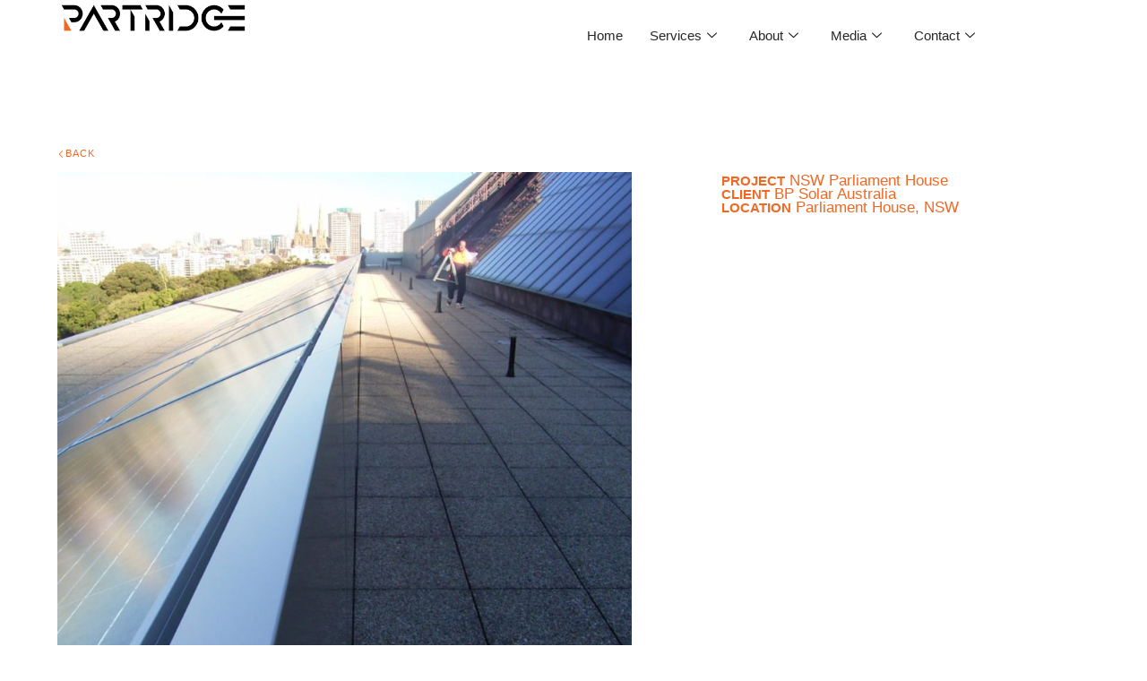

--- FILE ---
content_type: text/html; charset=UTF-8
request_url: https://partridge.com.au/projects/nsw-parliament-house/
body_size: 14884
content:
<!doctype html>
<html lang="en-AU" prefix="og: https://ogp.me/ns#">
<head>
	<meta charset="UTF-8">
	<meta name="viewport" content="width=device-width, initial-scale=1">
	<link rel="profile" href="https://gmpg.org/xfn/11">
	
<!-- Search Engine Optimisation by Rank Math - https://rankmath.com/ -->
<title>NSW Parliament House | Partridge</title>
<meta name="robots" content="follow, index, max-snippet:-1, max-video-preview:-1, max-image-preview:large"/>
<link rel="canonical" href="https://partridge.com.au/projects/nsw-parliament-house/" />
<meta property="og:locale" content="en_US" />
<meta property="og:type" content="article" />
<meta property="og:title" content="NSW Parliament House | Partridge" />
<meta property="og:url" content="https://partridge.com.au/projects/nsw-parliament-house/" />
<meta property="og:site_name" content="Partridge" />
<meta property="article:tag" content="Sustainability" />
<meta property="og:updated_time" content="2023-06-30T20:26:38+10:00" />
<meta property="og:image" content="https://partridge.com.au/wp-content/uploads/2023/05/NSW-Parliament-House.jpg" />
<meta property="og:image:secure_url" content="https://partridge.com.au/wp-content/uploads/2023/05/NSW-Parliament-House.jpg" />
<meta property="og:image:width" content="1200" />
<meta property="og:image:height" content="900" />
<meta property="og:image:alt" content="NSW Parliament House" />
<meta property="og:image:type" content="image/jpeg" />
<meta name="twitter:card" content="summary_large_image" />
<meta name="twitter:title" content="NSW Parliament House | Partridge" />
<meta name="twitter:image" content="https://partridge.com.au/wp-content/uploads/2023/05/NSW-Parliament-House.jpg" />
<!-- /Rank Math WordPress SEO plugin -->

<link rel='dns-prefetch' href='//js.stripe.com' />
<link rel='dns-prefetch' href='//www.googletagmanager.com' />
<link rel='dns-prefetch' href='//checkout.stripe.com' />
<link rel="alternate" type="application/rss+xml" title="Partridge &raquo; Feed" href="https://partridge.com.au/feed/" />
<link rel="alternate" type="application/rss+xml" title="Partridge &raquo; Comments Feed" href="https://partridge.com.au/comments/feed/" />
<link rel="alternate" title="oEmbed (JSON)" type="application/json+oembed" href="https://partridge.com.au/wp-json/oembed/1.0/embed?url=https%3A%2F%2Fpartridge.com.au%2Fprojects%2Fnsw-parliament-house%2F" />
<link rel="alternate" title="oEmbed (XML)" type="text/xml+oembed" href="https://partridge.com.au/wp-json/oembed/1.0/embed?url=https%3A%2F%2Fpartridge.com.au%2Fprojects%2Fnsw-parliament-house%2F&#038;format=xml" />
<style id='wp-img-auto-sizes-contain-inline-css'>
img:is([sizes=auto i],[sizes^="auto," i]){contain-intrinsic-size:3000px 1500px}
/*# sourceURL=wp-img-auto-sizes-contain-inline-css */
</style>
<style id='wp-emoji-styles-inline-css'>

	img.wp-smiley, img.emoji {
		display: inline !important;
		border: none !important;
		box-shadow: none !important;
		height: 1em !important;
		width: 1em !important;
		margin: 0 0.07em !important;
		vertical-align: -0.1em !important;
		background: none !important;
		padding: 0 !important;
	}
/*# sourceURL=wp-emoji-styles-inline-css */
</style>
<link rel='stylesheet' id='wp-block-library-css' href='https://partridge.com.au/wp-includes/css/dist/block-library/style.min.css?ver=6.9' media='all' />
<style id='global-styles-inline-css'>
:root{--wp--preset--aspect-ratio--square: 1;--wp--preset--aspect-ratio--4-3: 4/3;--wp--preset--aspect-ratio--3-4: 3/4;--wp--preset--aspect-ratio--3-2: 3/2;--wp--preset--aspect-ratio--2-3: 2/3;--wp--preset--aspect-ratio--16-9: 16/9;--wp--preset--aspect-ratio--9-16: 9/16;--wp--preset--color--black: #000000;--wp--preset--color--cyan-bluish-gray: #abb8c3;--wp--preset--color--white: #ffffff;--wp--preset--color--pale-pink: #f78da7;--wp--preset--color--vivid-red: #cf2e2e;--wp--preset--color--luminous-vivid-orange: #ff6900;--wp--preset--color--luminous-vivid-amber: #fcb900;--wp--preset--color--light-green-cyan: #7bdcb5;--wp--preset--color--vivid-green-cyan: #00d084;--wp--preset--color--pale-cyan-blue: #8ed1fc;--wp--preset--color--vivid-cyan-blue: #0693e3;--wp--preset--color--vivid-purple: #9b51e0;--wp--preset--gradient--vivid-cyan-blue-to-vivid-purple: linear-gradient(135deg,rgb(6,147,227) 0%,rgb(155,81,224) 100%);--wp--preset--gradient--light-green-cyan-to-vivid-green-cyan: linear-gradient(135deg,rgb(122,220,180) 0%,rgb(0,208,130) 100%);--wp--preset--gradient--luminous-vivid-amber-to-luminous-vivid-orange: linear-gradient(135deg,rgb(252,185,0) 0%,rgb(255,105,0) 100%);--wp--preset--gradient--luminous-vivid-orange-to-vivid-red: linear-gradient(135deg,rgb(255,105,0) 0%,rgb(207,46,46) 100%);--wp--preset--gradient--very-light-gray-to-cyan-bluish-gray: linear-gradient(135deg,rgb(238,238,238) 0%,rgb(169,184,195) 100%);--wp--preset--gradient--cool-to-warm-spectrum: linear-gradient(135deg,rgb(74,234,220) 0%,rgb(151,120,209) 20%,rgb(207,42,186) 40%,rgb(238,44,130) 60%,rgb(251,105,98) 80%,rgb(254,248,76) 100%);--wp--preset--gradient--blush-light-purple: linear-gradient(135deg,rgb(255,206,236) 0%,rgb(152,150,240) 100%);--wp--preset--gradient--blush-bordeaux: linear-gradient(135deg,rgb(254,205,165) 0%,rgb(254,45,45) 50%,rgb(107,0,62) 100%);--wp--preset--gradient--luminous-dusk: linear-gradient(135deg,rgb(255,203,112) 0%,rgb(199,81,192) 50%,rgb(65,88,208) 100%);--wp--preset--gradient--pale-ocean: linear-gradient(135deg,rgb(255,245,203) 0%,rgb(182,227,212) 50%,rgb(51,167,181) 100%);--wp--preset--gradient--electric-grass: linear-gradient(135deg,rgb(202,248,128) 0%,rgb(113,206,126) 100%);--wp--preset--gradient--midnight: linear-gradient(135deg,rgb(2,3,129) 0%,rgb(40,116,252) 100%);--wp--preset--font-size--small: 13px;--wp--preset--font-size--medium: 20px;--wp--preset--font-size--large: 36px;--wp--preset--font-size--x-large: 42px;--wp--preset--spacing--20: 0.44rem;--wp--preset--spacing--30: 0.67rem;--wp--preset--spacing--40: 1rem;--wp--preset--spacing--50: 1.5rem;--wp--preset--spacing--60: 2.25rem;--wp--preset--spacing--70: 3.38rem;--wp--preset--spacing--80: 5.06rem;--wp--preset--shadow--natural: 6px 6px 9px rgba(0, 0, 0, 0.2);--wp--preset--shadow--deep: 12px 12px 50px rgba(0, 0, 0, 0.4);--wp--preset--shadow--sharp: 6px 6px 0px rgba(0, 0, 0, 0.2);--wp--preset--shadow--outlined: 6px 6px 0px -3px rgb(255, 255, 255), 6px 6px rgb(0, 0, 0);--wp--preset--shadow--crisp: 6px 6px 0px rgb(0, 0, 0);}:root { --wp--style--global--content-size: 800px;--wp--style--global--wide-size: 1200px; }:where(body) { margin: 0; }.wp-site-blocks > .alignleft { float: left; margin-right: 2em; }.wp-site-blocks > .alignright { float: right; margin-left: 2em; }.wp-site-blocks > .aligncenter { justify-content: center; margin-left: auto; margin-right: auto; }:where(.wp-site-blocks) > * { margin-block-start: 24px; margin-block-end: 0; }:where(.wp-site-blocks) > :first-child { margin-block-start: 0; }:where(.wp-site-blocks) > :last-child { margin-block-end: 0; }:root { --wp--style--block-gap: 24px; }:root :where(.is-layout-flow) > :first-child{margin-block-start: 0;}:root :where(.is-layout-flow) > :last-child{margin-block-end: 0;}:root :where(.is-layout-flow) > *{margin-block-start: 24px;margin-block-end: 0;}:root :where(.is-layout-constrained) > :first-child{margin-block-start: 0;}:root :where(.is-layout-constrained) > :last-child{margin-block-end: 0;}:root :where(.is-layout-constrained) > *{margin-block-start: 24px;margin-block-end: 0;}:root :where(.is-layout-flex){gap: 24px;}:root :where(.is-layout-grid){gap: 24px;}.is-layout-flow > .alignleft{float: left;margin-inline-start: 0;margin-inline-end: 2em;}.is-layout-flow > .alignright{float: right;margin-inline-start: 2em;margin-inline-end: 0;}.is-layout-flow > .aligncenter{margin-left: auto !important;margin-right: auto !important;}.is-layout-constrained > .alignleft{float: left;margin-inline-start: 0;margin-inline-end: 2em;}.is-layout-constrained > .alignright{float: right;margin-inline-start: 2em;margin-inline-end: 0;}.is-layout-constrained > .aligncenter{margin-left: auto !important;margin-right: auto !important;}.is-layout-constrained > :where(:not(.alignleft):not(.alignright):not(.alignfull)){max-width: var(--wp--style--global--content-size);margin-left: auto !important;margin-right: auto !important;}.is-layout-constrained > .alignwide{max-width: var(--wp--style--global--wide-size);}body .is-layout-flex{display: flex;}.is-layout-flex{flex-wrap: wrap;align-items: center;}.is-layout-flex > :is(*, div){margin: 0;}body .is-layout-grid{display: grid;}.is-layout-grid > :is(*, div){margin: 0;}body{padding-top: 0px;padding-right: 0px;padding-bottom: 0px;padding-left: 0px;}a:where(:not(.wp-element-button)){text-decoration: underline;}:root :where(.wp-element-button, .wp-block-button__link){background-color: #32373c;border-width: 0;color: #fff;font-family: inherit;font-size: inherit;font-style: inherit;font-weight: inherit;letter-spacing: inherit;line-height: inherit;padding-top: calc(0.667em + 2px);padding-right: calc(1.333em + 2px);padding-bottom: calc(0.667em + 2px);padding-left: calc(1.333em + 2px);text-decoration: none;text-transform: inherit;}.has-black-color{color: var(--wp--preset--color--black) !important;}.has-cyan-bluish-gray-color{color: var(--wp--preset--color--cyan-bluish-gray) !important;}.has-white-color{color: var(--wp--preset--color--white) !important;}.has-pale-pink-color{color: var(--wp--preset--color--pale-pink) !important;}.has-vivid-red-color{color: var(--wp--preset--color--vivid-red) !important;}.has-luminous-vivid-orange-color{color: var(--wp--preset--color--luminous-vivid-orange) !important;}.has-luminous-vivid-amber-color{color: var(--wp--preset--color--luminous-vivid-amber) !important;}.has-light-green-cyan-color{color: var(--wp--preset--color--light-green-cyan) !important;}.has-vivid-green-cyan-color{color: var(--wp--preset--color--vivid-green-cyan) !important;}.has-pale-cyan-blue-color{color: var(--wp--preset--color--pale-cyan-blue) !important;}.has-vivid-cyan-blue-color{color: var(--wp--preset--color--vivid-cyan-blue) !important;}.has-vivid-purple-color{color: var(--wp--preset--color--vivid-purple) !important;}.has-black-background-color{background-color: var(--wp--preset--color--black) !important;}.has-cyan-bluish-gray-background-color{background-color: var(--wp--preset--color--cyan-bluish-gray) !important;}.has-white-background-color{background-color: var(--wp--preset--color--white) !important;}.has-pale-pink-background-color{background-color: var(--wp--preset--color--pale-pink) !important;}.has-vivid-red-background-color{background-color: var(--wp--preset--color--vivid-red) !important;}.has-luminous-vivid-orange-background-color{background-color: var(--wp--preset--color--luminous-vivid-orange) !important;}.has-luminous-vivid-amber-background-color{background-color: var(--wp--preset--color--luminous-vivid-amber) !important;}.has-light-green-cyan-background-color{background-color: var(--wp--preset--color--light-green-cyan) !important;}.has-vivid-green-cyan-background-color{background-color: var(--wp--preset--color--vivid-green-cyan) !important;}.has-pale-cyan-blue-background-color{background-color: var(--wp--preset--color--pale-cyan-blue) !important;}.has-vivid-cyan-blue-background-color{background-color: var(--wp--preset--color--vivid-cyan-blue) !important;}.has-vivid-purple-background-color{background-color: var(--wp--preset--color--vivid-purple) !important;}.has-black-border-color{border-color: var(--wp--preset--color--black) !important;}.has-cyan-bluish-gray-border-color{border-color: var(--wp--preset--color--cyan-bluish-gray) !important;}.has-white-border-color{border-color: var(--wp--preset--color--white) !important;}.has-pale-pink-border-color{border-color: var(--wp--preset--color--pale-pink) !important;}.has-vivid-red-border-color{border-color: var(--wp--preset--color--vivid-red) !important;}.has-luminous-vivid-orange-border-color{border-color: var(--wp--preset--color--luminous-vivid-orange) !important;}.has-luminous-vivid-amber-border-color{border-color: var(--wp--preset--color--luminous-vivid-amber) !important;}.has-light-green-cyan-border-color{border-color: var(--wp--preset--color--light-green-cyan) !important;}.has-vivid-green-cyan-border-color{border-color: var(--wp--preset--color--vivid-green-cyan) !important;}.has-pale-cyan-blue-border-color{border-color: var(--wp--preset--color--pale-cyan-blue) !important;}.has-vivid-cyan-blue-border-color{border-color: var(--wp--preset--color--vivid-cyan-blue) !important;}.has-vivid-purple-border-color{border-color: var(--wp--preset--color--vivid-purple) !important;}.has-vivid-cyan-blue-to-vivid-purple-gradient-background{background: var(--wp--preset--gradient--vivid-cyan-blue-to-vivid-purple) !important;}.has-light-green-cyan-to-vivid-green-cyan-gradient-background{background: var(--wp--preset--gradient--light-green-cyan-to-vivid-green-cyan) !important;}.has-luminous-vivid-amber-to-luminous-vivid-orange-gradient-background{background: var(--wp--preset--gradient--luminous-vivid-amber-to-luminous-vivid-orange) !important;}.has-luminous-vivid-orange-to-vivid-red-gradient-background{background: var(--wp--preset--gradient--luminous-vivid-orange-to-vivid-red) !important;}.has-very-light-gray-to-cyan-bluish-gray-gradient-background{background: var(--wp--preset--gradient--very-light-gray-to-cyan-bluish-gray) !important;}.has-cool-to-warm-spectrum-gradient-background{background: var(--wp--preset--gradient--cool-to-warm-spectrum) !important;}.has-blush-light-purple-gradient-background{background: var(--wp--preset--gradient--blush-light-purple) !important;}.has-blush-bordeaux-gradient-background{background: var(--wp--preset--gradient--blush-bordeaux) !important;}.has-luminous-dusk-gradient-background{background: var(--wp--preset--gradient--luminous-dusk) !important;}.has-pale-ocean-gradient-background{background: var(--wp--preset--gradient--pale-ocean) !important;}.has-electric-grass-gradient-background{background: var(--wp--preset--gradient--electric-grass) !important;}.has-midnight-gradient-background{background: var(--wp--preset--gradient--midnight) !important;}.has-small-font-size{font-size: var(--wp--preset--font-size--small) !important;}.has-medium-font-size{font-size: var(--wp--preset--font-size--medium) !important;}.has-large-font-size{font-size: var(--wp--preset--font-size--large) !important;}.has-x-large-font-size{font-size: var(--wp--preset--font-size--x-large) !important;}
:root :where(.wp-block-pullquote){font-size: 1.5em;line-height: 1.6;}
/*# sourceURL=global-styles-inline-css */
</style>
<link rel='stylesheet' id='stripe-checkout-button-css' href='https://checkout.stripe.com/v3/checkout/button.css' media='all' />
<link rel='stylesheet' id='simpay-public-css' href='https://partridge.com.au/wp-content/plugins/wp-simple-pay-pro-3/includes/core/assets/css/simpay-public.min.css?ver=4.16.1' media='all' />
<link rel='stylesheet' id='simpay-public-pro-css' href='https://partridge.com.au/wp-content/plugins/wp-simple-pay-pro-3/includes/pro/assets/css/simpay-public-pro.min.css?ver=4.16.1' media='all' />
<link rel='stylesheet' id='hello-elementor-css' href='https://partridge.com.au/wp-content/themes/hello-elementor/assets/css/reset.css?ver=3.4.5' media='all' />
<link rel='stylesheet' id='hello-elementor-theme-style-css' href='https://partridge.com.au/wp-content/themes/hello-elementor/assets/css/theme.css?ver=3.4.5' media='all' />
<link rel='stylesheet' id='hello-elementor-header-footer-css' href='https://partridge.com.au/wp-content/themes/hello-elementor/assets/css/header-footer.css?ver=3.4.5' media='all' />
<link rel='stylesheet' id='elementor-frontend-css' href='https://partridge.com.au/wp-content/plugins/elementor/assets/css/frontend.min.css?ver=3.33.6' media='all' />
<link rel='stylesheet' id='elementor-post-4-css' href='https://partridge.com.au/wp-content/uploads/elementor/css/post-4.css?ver=1766540711' media='all' />
<link rel='stylesheet' id='widget-image-css' href='https://partridge.com.au/wp-content/plugins/elementor/assets/css/widget-image.min.css?ver=3.33.6' media='all' />
<link rel='stylesheet' id='widget-nav-menu-css' href='https://partridge.com.au/wp-content/plugins/elementor-pro/assets/css/widget-nav-menu.min.css?ver=3.30.1' media='all' />
<link rel='stylesheet' id='e-sticky-css' href='https://partridge.com.au/wp-content/plugins/elementor-pro/assets/css/modules/sticky.min.css?ver=3.30.1' media='all' />
<link rel='stylesheet' id='widget-icon-list-css' href='https://partridge.com.au/wp-content/plugins/elementor/assets/css/widget-icon-list.min.css?ver=3.33.6' media='all' />
<link rel='stylesheet' id='mediaelement-css' href='https://partridge.com.au/wp-includes/js/mediaelement/mediaelementplayer-legacy.min.css?ver=4.2.17' media='all' />
<link rel='stylesheet' id='photoswipe-css' href='https://partridge.com.au/wp-content/plugins/jet-woo-product-gallery/assets/lib/photoswipe/css/photoswipe.min.css?ver=2.2.2' media='all' />
<link rel='stylesheet' id='photoswipe-default-skin-css' href='https://partridge.com.au/wp-content/plugins/jet-woo-product-gallery/assets/lib/photoswipe/css/default-skin/default-skin.min.css?ver=2.2.2' media='all' />
<link rel='stylesheet' id='jet-gallery-frontend-css' href='https://partridge.com.au/wp-content/plugins/jet-woo-product-gallery/assets/css/frontend.css?ver=2.2.2' media='all' />
<link rel='stylesheet' id='jet-gallery-widget-gallery-slider-css' href='https://partridge.com.au/wp-content/plugins/jet-woo-product-gallery/assets/css/widgets/gallery-slider.css?ver=2.2.2' media='all' />
<link rel='stylesheet' id='widget-heading-css' href='https://partridge.com.au/wp-content/plugins/elementor/assets/css/widget-heading.min.css?ver=3.33.6' media='all' />
<link rel='stylesheet' id='widget-loop-common-css' href='https://partridge.com.au/wp-content/plugins/elementor-pro/assets/css/widget-loop-common.min.css?ver=3.30.1' media='all' />
<link rel='stylesheet' id='widget-loop-grid-css' href='https://partridge.com.au/wp-content/plugins/elementor-pro/assets/css/widget-loop-grid.min.css?ver=3.30.1' media='all' />
<link rel='stylesheet' id='widget-divider-css' href='https://partridge.com.au/wp-content/plugins/elementor/assets/css/widget-divider.min.css?ver=3.33.6' media='all' />
<link rel='stylesheet' id='e-animation-fadeInUp-css' href='https://partridge.com.au/wp-content/plugins/elementor/assets/lib/animations/styles/fadeInUp.min.css?ver=3.33.6' media='all' />
<link rel='stylesheet' id='elementor-icons-css' href='https://partridge.com.au/wp-content/plugins/elementor/assets/lib/eicons/css/elementor-icons.min.css?ver=5.44.0' media='all' />
<link rel='stylesheet' id='elementor-post-31-css' href='https://partridge.com.au/wp-content/uploads/elementor/css/post-31.css?ver=1766540711' media='all' />
<link rel='stylesheet' id='elementor-post-358-css' href='https://partridge.com.au/wp-content/uploads/elementor/css/post-358.css?ver=1766540711' media='all' />
<link rel='stylesheet' id='elementor-post-9065-css' href='https://partridge.com.au/wp-content/uploads/elementor/css/post-9065.css?ver=1766540711' media='all' />
<link rel='stylesheet' id='ekit-widget-styles-css' href='https://partridge.com.au/wp-content/plugins/elementskit-lite/widgets/init/assets/css/widget-styles.css?ver=3.7.7' media='all' />
<link rel='stylesheet' id='ekit-responsive-css' href='https://partridge.com.au/wp-content/plugins/elementskit-lite/widgets/init/assets/css/responsive.css?ver=3.7.7' media='all' />
<link rel='stylesheet' id='elementor-icons-shared-0-css' href='https://partridge.com.au/wp-content/plugins/elementor/assets/lib/font-awesome/css/fontawesome.min.css?ver=5.15.3' media='all' />
<link rel='stylesheet' id='elementor-icons-fa-solid-css' href='https://partridge.com.au/wp-content/plugins/elementor/assets/lib/font-awesome/css/solid.min.css?ver=5.15.3' media='all' />
<link rel='stylesheet' id='elementor-icons-ekiticons-css' href='https://partridge.com.au/wp-content/plugins/elementskit-lite/modules/elementskit-icon-pack/assets/css/ekiticons.css?ver=3.7.7' media='all' />
<link rel='stylesheet' id='elementor-icons-fa-brands-css' href='https://partridge.com.au/wp-content/plugins/elementor/assets/lib/font-awesome/css/brands.min.css?ver=5.15.3' media='all' />
<script src="https://partridge.com.au/wp-includes/js/jquery/jquery.min.js?ver=3.7.1" id="jquery-core-js"></script>
<script src="https://partridge.com.au/wp-includes/js/jquery/jquery-migrate.min.js?ver=3.4.1" id="jquery-migrate-js"></script>

<!-- Google tag (gtag.js) snippet added by Site Kit -->
<!-- Google Analytics snippet added by Site Kit -->
<script src="https://www.googletagmanager.com/gtag/js?id=G-F0G2DGBJJS" id="google_gtagjs-js" async></script>
<script id="google_gtagjs-js-after">
window.dataLayer = window.dataLayer || [];function gtag(){dataLayer.push(arguments);}
gtag("set","linker",{"domains":["partridge.com.au"]});
gtag("js", new Date());
gtag("set", "developer_id.dZTNiMT", true);
gtag("config", "G-F0G2DGBJJS");
//# sourceURL=google_gtagjs-js-after
</script>
<link rel="https://api.w.org/" href="https://partridge.com.au/wp-json/" /><link rel="alternate" title="JSON" type="application/json" href="https://partridge.com.au/wp-json/wp/v2/projects/7773" /><link rel="EditURI" type="application/rsd+xml" title="RSD" href="https://partridge.com.au/xmlrpc.php?rsd" />
<meta name="generator" content="WordPress 6.9" />
<link rel='shortlink' href='https://partridge.com.au/?p=7773' />
<meta name="generator" content="Site Kit by Google 1.168.0" /><meta name="viewport" content="width=device-width, minimum-scale=1" /><meta name="generator" content="Elementor 3.33.6; features: additional_custom_breakpoints; settings: css_print_method-external, google_font-enabled, font_display-swap">
<script type="text/javascript"> 
 
jQuery(document).ready(function() {
    jQuery('#btn-back').on('click', function() {
      window.history.go(-1); 
      return false;
    });
});
 
</script>
<script type="text/javascript">
    (function(c,l,a,r,i,t,y){
        c[a]=c[a]||function(){(c[a].q=c[a].q||[]).push(arguments)};
        t=l.createElement(r);t.async=1;t.src="https://www.clarity.ms/tag/"+i;
        y=l.getElementsByTagName(r)[0];y.parentNode.insertBefore(t,y);
    })(window, document, "clarity", "script", "gymk663kxq");
</script>
<link rel="icon" href="https://partridge.com.au/wp-content/uploads/2023/03/Partridge_Logo_Icon_OrangeBlack-e1682046937631-150x150.png" sizes="32x32" />
<link rel="icon" href="https://partridge.com.au/wp-content/uploads/2023/03/Partridge_Logo_Icon_OrangeBlack-e1682046937631-300x300.png" sizes="192x192" />
<link rel="apple-touch-icon" href="https://partridge.com.au/wp-content/uploads/2023/03/Partridge_Logo_Icon_OrangeBlack-e1682046937631-300x300.png" />
<meta name="msapplication-TileImage" content="https://partridge.com.au/wp-content/uploads/2023/03/Partridge_Logo_Icon_OrangeBlack-e1682046937631-300x300.png" />
</head>
<body class="wp-singular projects-template-default single single-projects postid-7773 wp-custom-logo wp-embed-responsive wp-theme-hello-elementor hello-elementor-default elementor-default elementor-kit-4 elementor-page-9065">


<a class="skip-link screen-reader-text" href="#content">Skip to content</a>

		<header data-elementor-type="header" data-elementor-id="31" class="elementor elementor-31 elementor-location-header" data-elementor-post-type="elementor_library">
			<div class="elementor-element elementor-element-702a309b e-flex e-con-boxed e-con e-parent" data-id="702a309b" data-element_type="container" data-settings="{&quot;background_background&quot;:&quot;classic&quot;,&quot;sticky&quot;:&quot;top&quot;,&quot;animation&quot;:&quot;none&quot;,&quot;sticky_on&quot;:[&quot;desktop&quot;,&quot;tablet&quot;,&quot;mobile&quot;],&quot;sticky_offset&quot;:0,&quot;sticky_effects_offset&quot;:0,&quot;sticky_anchor_link_offset&quot;:0}">
					<div class="e-con-inner">
		<div class="elementor-element elementor-element-370a564c e-con-full e-flex e-con e-child" data-id="370a564c" data-element_type="container">
				<div class="elementor-element elementor-element-3b28f9fd elementor-widget elementor-widget-theme-site-logo elementor-widget-image" data-id="3b28f9fd" data-element_type="widget" data-widget_type="theme-site-logo.default">
				<div class="elementor-widget-container">
											<a href="https://partridge.com.au">
			<img width="4582" height="802" src="https://partridge.com.au/wp-content/uploads/2023/03/Partridge_Logo_Wordmark_OrangeBlack.png" class="attachment-full size-full wp-image-33" alt="" srcset="https://partridge.com.au/wp-content/uploads/2023/03/Partridge_Logo_Wordmark_OrangeBlack.png 4582w, https://partridge.com.au/wp-content/uploads/2023/03/Partridge_Logo_Wordmark_OrangeBlack-300x53.png 300w, https://partridge.com.au/wp-content/uploads/2023/03/Partridge_Logo_Wordmark_OrangeBlack-1024x179.png 1024w, https://partridge.com.au/wp-content/uploads/2023/03/Partridge_Logo_Wordmark_OrangeBlack-768x134.png 768w, https://partridge.com.au/wp-content/uploads/2023/03/Partridge_Logo_Wordmark_OrangeBlack-1536x269.png 1536w, https://partridge.com.au/wp-content/uploads/2023/03/Partridge_Logo_Wordmark_OrangeBlack-2048x358.png 2048w" sizes="(max-width: 4582px) 100vw, 4582px" />				</a>
											</div>
				</div>
				</div>
		<div class="elementor-element elementor-element-c7fe828 e-con-full e-flex e-con e-child" data-id="c7fe828" data-element_type="container">
				<div class="elementor-element elementor-element-2f8f640 elementor-nav-menu__align-center elementor-nav-menu--stretch elementor-hidden-desktop elementor-nav-menu--dropdown-tablet elementor-nav-menu__text-align-aside elementor-nav-menu--toggle elementor-nav-menu--burger elementor-widget elementor-widget-nav-menu" data-id="2f8f640" data-element_type="widget" data-settings="{&quot;full_width&quot;:&quot;stretch&quot;,&quot;submenu_icon&quot;:{&quot;value&quot;:&quot;&lt;i class=\&quot;fas fa-angle-down\&quot;&gt;&lt;\/i&gt;&quot;,&quot;library&quot;:&quot;fa-solid&quot;},&quot;layout&quot;:&quot;horizontal&quot;,&quot;toggle&quot;:&quot;burger&quot;}" data-widget_type="nav-menu.default">
				<div class="elementor-widget-container">
								<nav aria-label="Menu" class="elementor-nav-menu--main elementor-nav-menu__container elementor-nav-menu--layout-horizontal e--pointer-underline e--animation-fade">
				<ul id="menu-1-2f8f640" class="elementor-nav-menu"><li class="menu-item menu-item-type-custom menu-item-object-custom menu-item-home menu-item-39"><a href="https://partridge.com.au" class="elementor-item">Home</a></li>
<li class="menu-item menu-item-type-post_type menu-item-object-page menu-item-has-children menu-item-363"><a href="https://partridge.com.au/services/" class="elementor-item">Services</a>
<ul class="sub-menu elementor-nav-menu--dropdown">
	<li class="menu-item menu-item-type-post_type menu-item-object-page menu-item-367"><a href="https://partridge.com.au/structural/" class="elementor-sub-item">Structural</a></li>
	<li class="menu-item menu-item-type-post_type menu-item-object-page menu-item-364"><a href="https://partridge.com.au/event/" class="elementor-sub-item">Event</a></li>
	<li class="menu-item menu-item-type-post_type menu-item-object-page menu-item-365"><a href="https://partridge.com.au/hydraulic/" class="elementor-sub-item">Hydraulic | Civil | Stormwater</a></li>
	<li class="menu-item menu-item-type-post_type menu-item-object-page menu-item-366"><a href="https://partridge.com.au/remedial/" class="elementor-sub-item">Remedial</a></li>
</ul>
</li>
<li class="menu-item menu-item-type-custom menu-item-object-custom menu-item-has-children menu-item-372"><a href="#" class="elementor-item elementor-item-anchor">About</a>
<ul class="sub-menu elementor-nav-menu--dropdown">
	<li class="menu-item menu-item-type-post_type menu-item-object-page menu-item-371"><a href="https://partridge.com.au/about/" class="elementor-sub-item">About Us</a></li>
	<li class="menu-item menu-item-type-post_type menu-item-object-page menu-item-369"><a href="https://partridge.com.au/key-personnel/" class="elementor-sub-item">Key Personnel</a></li>
	<li class="menu-item menu-item-type-post_type menu-item-object-page menu-item-368"><a href="https://partridge.com.au/awards/" class="elementor-sub-item">Awards</a></li>
</ul>
</li>
<li class="menu-item menu-item-type-custom menu-item-object-custom menu-item-has-children menu-item-42"><a href="#" class="elementor-item elementor-item-anchor">Media</a>
<ul class="sub-menu elementor-nav-menu--dropdown">
	<li class="menu-item menu-item-type-post_type menu-item-object-page menu-item-375"><a href="https://partridge.com.au/news-articles/" class="elementor-sub-item">News + Articles</a></li>
</ul>
</li>
<li class="menu-item menu-item-type-custom menu-item-object-custom menu-item-has-children menu-item-7507"><a href="#" class="elementor-item elementor-item-anchor">Contact</a>
<ul class="sub-menu elementor-nav-menu--dropdown">
	<li class="menu-item menu-item-type-post_type menu-item-object-page menu-item-7506"><a href="https://partridge.com.au/contact-us/" class="elementor-sub-item">Contact Us</a></li>
	<li class="menu-item menu-item-type-post_type menu-item-object-page menu-item-7463"><a href="https://partridge.com.au/careers/" class="elementor-sub-item">Careers</a></li>
	<li class="menu-item menu-item-type-post_type menu-item-object-page menu-item-8606"><a href="https://partridge.com.au/professional-development/" class="elementor-sub-item">Professional Development</a></li>
	<li class="menu-item menu-item-type-post_type menu-item-object-page menu-item-7464"><a href="https://partridge.com.au/payments/" class="elementor-sub-item">Payments</a></li>
</ul>
</li>
</ul>			</nav>
					<div class="elementor-menu-toggle" role="button" tabindex="0" aria-label="Menu Toggle" aria-expanded="false">
			<i aria-hidden="true" role="presentation" class="elementor-menu-toggle__icon--open icon icon-menu-11"></i><i aria-hidden="true" role="presentation" class="elementor-menu-toggle__icon--close eicon-close"></i>		</div>
					<nav class="elementor-nav-menu--dropdown elementor-nav-menu__container" aria-hidden="true">
				<ul id="menu-2-2f8f640" class="elementor-nav-menu"><li class="menu-item menu-item-type-custom menu-item-object-custom menu-item-home menu-item-39"><a href="https://partridge.com.au" class="elementor-item" tabindex="-1">Home</a></li>
<li class="menu-item menu-item-type-post_type menu-item-object-page menu-item-has-children menu-item-363"><a href="https://partridge.com.au/services/" class="elementor-item" tabindex="-1">Services</a>
<ul class="sub-menu elementor-nav-menu--dropdown">
	<li class="menu-item menu-item-type-post_type menu-item-object-page menu-item-367"><a href="https://partridge.com.au/structural/" class="elementor-sub-item" tabindex="-1">Structural</a></li>
	<li class="menu-item menu-item-type-post_type menu-item-object-page menu-item-364"><a href="https://partridge.com.au/event/" class="elementor-sub-item" tabindex="-1">Event</a></li>
	<li class="menu-item menu-item-type-post_type menu-item-object-page menu-item-365"><a href="https://partridge.com.au/hydraulic/" class="elementor-sub-item" tabindex="-1">Hydraulic | Civil | Stormwater</a></li>
	<li class="menu-item menu-item-type-post_type menu-item-object-page menu-item-366"><a href="https://partridge.com.au/remedial/" class="elementor-sub-item" tabindex="-1">Remedial</a></li>
</ul>
</li>
<li class="menu-item menu-item-type-custom menu-item-object-custom menu-item-has-children menu-item-372"><a href="#" class="elementor-item elementor-item-anchor" tabindex="-1">About</a>
<ul class="sub-menu elementor-nav-menu--dropdown">
	<li class="menu-item menu-item-type-post_type menu-item-object-page menu-item-371"><a href="https://partridge.com.au/about/" class="elementor-sub-item" tabindex="-1">About Us</a></li>
	<li class="menu-item menu-item-type-post_type menu-item-object-page menu-item-369"><a href="https://partridge.com.au/key-personnel/" class="elementor-sub-item" tabindex="-1">Key Personnel</a></li>
	<li class="menu-item menu-item-type-post_type menu-item-object-page menu-item-368"><a href="https://partridge.com.au/awards/" class="elementor-sub-item" tabindex="-1">Awards</a></li>
</ul>
</li>
<li class="menu-item menu-item-type-custom menu-item-object-custom menu-item-has-children menu-item-42"><a href="#" class="elementor-item elementor-item-anchor" tabindex="-1">Media</a>
<ul class="sub-menu elementor-nav-menu--dropdown">
	<li class="menu-item menu-item-type-post_type menu-item-object-page menu-item-375"><a href="https://partridge.com.au/news-articles/" class="elementor-sub-item" tabindex="-1">News + Articles</a></li>
</ul>
</li>
<li class="menu-item menu-item-type-custom menu-item-object-custom menu-item-has-children menu-item-7507"><a href="#" class="elementor-item elementor-item-anchor" tabindex="-1">Contact</a>
<ul class="sub-menu elementor-nav-menu--dropdown">
	<li class="menu-item menu-item-type-post_type menu-item-object-page menu-item-7506"><a href="https://partridge.com.au/contact-us/" class="elementor-sub-item" tabindex="-1">Contact Us</a></li>
	<li class="menu-item menu-item-type-post_type menu-item-object-page menu-item-7463"><a href="https://partridge.com.au/careers/" class="elementor-sub-item" tabindex="-1">Careers</a></li>
	<li class="menu-item menu-item-type-post_type menu-item-object-page menu-item-8606"><a href="https://partridge.com.au/professional-development/" class="elementor-sub-item" tabindex="-1">Professional Development</a></li>
	<li class="menu-item menu-item-type-post_type menu-item-object-page menu-item-7464"><a href="https://partridge.com.au/payments/" class="elementor-sub-item" tabindex="-1">Payments</a></li>
</ul>
</li>
</ul>			</nav>
						</div>
				</div>
				<div class="elementor-element elementor-element-08a485c elementor-hidden-tablet elementor-hidden-mobile elementor-widget elementor-widget-ekit-nav-menu" data-id="08a485c" data-element_type="widget" data-widget_type="ekit-nav-menu.default">
				<div class="elementor-widget-container">
							<nav class="ekit-wid-con ekit_menu_responsive_tablet" 
			data-hamburger-icon="" 
			data-hamburger-icon-type="icon" 
			data-responsive-breakpoint="1024">
			            <button class="elementskit-menu-hamburger elementskit-menu-toggler"  type="button" aria-label="hamburger-icon">
                                    <span class="elementskit-menu-hamburger-icon"></span><span class="elementskit-menu-hamburger-icon"></span><span class="elementskit-menu-hamburger-icon"></span>
                            </button>
            <div id="ekit-megamenu-primary" class="elementskit-menu-container elementskit-menu-offcanvas-elements elementskit-navbar-nav-default ekit-nav-menu-one-page-no ekit-nav-dropdown-hover"><ul id="menu-primary" class="elementskit-navbar-nav elementskit-menu-po-left submenu-click-on-icon"><li class="menu-item menu-item-type-custom menu-item-object-custom menu-item-home menu-item-39 nav-item elementskit-mobile-builder-content" data-vertical-menu=750px><a href="https://partridge.com.au" class="ekit-menu-nav-link">Home</a></li>
<li class="menu-item menu-item-type-post_type menu-item-object-page menu-item-has-children menu-item-363 nav-item elementskit-dropdown-has top_position elementskit-dropdown-menu-full_width elementskit-mobile-builder-content" data-vertical-menu=""><a href="https://partridge.com.au/services/" class="ekit-menu-nav-link ekit-menu-dropdown-toggle">Services<i aria-hidden="true" class="icon icon-down-arrow1 elementskit-submenu-indicator"></i></a>
<ul class="elementskit-dropdown elementskit-submenu-panel">
	<li class="menu-item menu-item-type-post_type menu-item-object-page menu-item-367 nav-item elementskit-mobile-builder-content" data-vertical-menu=750px><a href="https://partridge.com.au/structural/" class=" dropdown-item">Structural</a>	<li class="menu-item menu-item-type-post_type menu-item-object-page menu-item-364 nav-item elementskit-mobile-builder-content" data-vertical-menu=750px><a href="https://partridge.com.au/event/" class=" dropdown-item">Event</a>	<li class="menu-item menu-item-type-post_type menu-item-object-page menu-item-365 nav-item elementskit-mobile-builder-content" data-vertical-menu=750px><a href="https://partridge.com.au/hydraulic/" class=" dropdown-item">Hydraulic | Civil | Stormwater</a>	<li class="menu-item menu-item-type-post_type menu-item-object-page menu-item-366 nav-item elementskit-mobile-builder-content" data-vertical-menu=750px><a href="https://partridge.com.au/remedial/" class=" dropdown-item">Remedial</a></ul>
</li>
<li class="menu-item menu-item-type-custom menu-item-object-custom menu-item-has-children menu-item-372 nav-item elementskit-dropdown-has top_position elementskit-dropdown-menu-full_width elementskit-mobile-builder-content" data-vertical-menu=""><a href="#" class="ekit-menu-nav-link ekit-menu-dropdown-toggle">About<i aria-hidden="true" class="icon icon-down-arrow1 elementskit-submenu-indicator"></i></a>
<ul class="elementskit-dropdown elementskit-submenu-panel">
	<li class="menu-item menu-item-type-post_type menu-item-object-page menu-item-371 nav-item elementskit-mobile-builder-content" data-vertical-menu=750px><a href="https://partridge.com.au/about/" class=" dropdown-item">About Us</a>	<li class="menu-item menu-item-type-post_type menu-item-object-page menu-item-369 nav-item elementskit-mobile-builder-content" data-vertical-menu=750px><a href="https://partridge.com.au/key-personnel/" class=" dropdown-item">Key Personnel</a>	<li class="menu-item menu-item-type-post_type menu-item-object-page menu-item-368 nav-item elementskit-mobile-builder-content" data-vertical-menu=750px><a href="https://partridge.com.au/awards/" class=" dropdown-item">Awards</a></ul>
</li>
<li class="menu-item menu-item-type-custom menu-item-object-custom menu-item-has-children menu-item-42 nav-item elementskit-dropdown-has relative_position elementskit-dropdown-menu-default_width elementskit-mobile-builder-content" data-vertical-menu=750px><a href="#" class="ekit-menu-nav-link ekit-menu-dropdown-toggle">Media<i aria-hidden="true" class="icon icon-down-arrow1 elementskit-submenu-indicator"></i></a>
<ul class="elementskit-dropdown elementskit-submenu-panel">
	<li class="menu-item menu-item-type-post_type menu-item-object-page menu-item-375 nav-item elementskit-mobile-builder-content" data-vertical-menu=750px><a href="https://partridge.com.au/news-articles/" class=" dropdown-item">News + Articles</a></ul>
</li>
<li class="menu-item menu-item-type-custom menu-item-object-custom menu-item-has-children menu-item-7507 nav-item elementskit-dropdown-has relative_position elementskit-dropdown-menu-default_width elementskit-mobile-builder-content" data-vertical-menu=750px><a href="#" class="ekit-menu-nav-link ekit-menu-dropdown-toggle">Contact<i aria-hidden="true" class="icon icon-down-arrow1 elementskit-submenu-indicator"></i></a>
<ul class="elementskit-dropdown elementskit-submenu-panel">
	<li class="menu-item menu-item-type-post_type menu-item-object-page menu-item-7506 nav-item elementskit-mobile-builder-content" data-vertical-menu=750px><a href="https://partridge.com.au/contact-us/" class=" dropdown-item">Contact Us</a>	<li class="menu-item menu-item-type-post_type menu-item-object-page menu-item-7463 nav-item elementskit-mobile-builder-content" data-vertical-menu=750px><a href="https://partridge.com.au/careers/" class=" dropdown-item">Careers</a>	<li class="menu-item menu-item-type-post_type menu-item-object-page menu-item-8606 nav-item elementskit-mobile-builder-content" data-vertical-menu=750px><a href="https://partridge.com.au/professional-development/" class=" dropdown-item">Professional Development</a>	<li class="menu-item menu-item-type-post_type menu-item-object-page menu-item-7464 nav-item elementskit-mobile-builder-content" data-vertical-menu=750px><a href="https://partridge.com.au/payments/" class=" dropdown-item">Payments</a></ul>
</li>
</ul><div class="elementskit-nav-identity-panel"><button class="elementskit-menu-close elementskit-menu-toggler" type="button">X</button></div></div>			
			<div class="elementskit-menu-overlay elementskit-menu-offcanvas-elements elementskit-menu-toggler ekit-nav-menu--overlay"></div>        </nav>
						</div>
				</div>
				</div>
					</div>
				</div>
				</header>
				<div data-elementor-type="single-post" data-elementor-id="9065" class="elementor elementor-9065 elementor-location-single post-7773 projects type-projects status-publish has-post-thumbnail hentry tag-sustainability services-structural" data-elementor-post-type="elementor_library">
			<div class="elementor-element elementor-element-ac9d5c8 e-flex e-con-boxed e-con e-parent" data-id="ac9d5c8" data-element_type="container">
					<div class="e-con-inner">
		<div class="elementor-element elementor-element-15ee29e e-con-full e-flex e-con e-child" data-id="15ee29e" data-element_type="container">
				<div class="elementor-element elementor-element-cd4b04b elementor-align-left elementor-widget__width-auto elementor-widget elementor-widget-button" data-id="cd4b04b" data-element_type="widget" id="btn-back" data-widget_type="button.default">
				<div class="elementor-widget-container">
									<div class="elementor-button-wrapper">
					<a class="elementor-button elementor-button-link elementor-size-sm" href="https://partridge.com.au/">
						<span class="elementor-button-content-wrapper">
						<span class="elementor-button-icon">
				<i aria-hidden="true" class="icon icon-left-arrows"></i>			</span>
									<span class="elementor-button-text">Back</span>
					</span>
					</a>
				</div>
								</div>
				</div>
		<!-- hidden widget 7773-8f61959 -->		<div class="elementor-element elementor-element-6f85eba dc-has-condition dc-condition-not_empty elementor-widget elementor-widget-image" data-id="6f85eba" data-element_type="widget" data-widget_type="image.default">
				<div class="elementor-widget-container">
																<a href="https://partridge.com.au/wp-content/uploads/2023/05/NSW-Parliament-House.jpg" data-elementor-open-lightbox="yes" data-elementor-lightbox-title="NSW Parliament House" data-e-action-hash="#elementor-action%3Aaction%3Dlightbox%26settings%3DeyJpZCI6Nzc3NCwidXJsIjoiaHR0cHM6XC9cL3BhcnRyaWRnZS5jb20uYXVcL3dwLWNvbnRlbnRcL3VwbG9hZHNcLzIwMjNcLzA1XC9OU1ctUGFybGlhbWVudC1Ib3VzZS5qcGcifQ%3D%3D">
							<img width="800" height="600" src="https://partridge.com.au/wp-content/uploads/2023/05/NSW-Parliament-House-1024x768.jpg" class="attachment-large size-large wp-image-7774" alt="" srcset="https://partridge.com.au/wp-content/uploads/2023/05/NSW-Parliament-House-1024x768.jpg 1024w, https://partridge.com.au/wp-content/uploads/2023/05/NSW-Parliament-House-300x225.jpg 300w, https://partridge.com.au/wp-content/uploads/2023/05/NSW-Parliament-House-768x576.jpg 768w, https://partridge.com.au/wp-content/uploads/2023/05/NSW-Parliament-House.jpg 1200w" sizes="(max-width: 800px) 100vw, 800px" />								</a>
															</div>
				</div>
				</div>
		<div class="elementor-element elementor-element-9ec66bc e-con-full e-flex e-con e-child" data-id="9ec66bc" data-element_type="container">
				<div class="elementor-element elementor-element-0eff5bf elementor-widget elementor-widget-heading" data-id="0eff5bf" data-element_type="widget" data-widget_type="heading.default">
				<div class="elementor-widget-container">
					<h1 class="elementor-heading-title elementor-size-default"><strong>PROJECT</strong> NSW Parliament House</h1>				</div>
				</div>
				<div class="elementor-element elementor-element-0897c22 elementor-widget elementor-widget-heading" data-id="0897c22" data-element_type="widget" data-widget_type="heading.default">
				<div class="elementor-widget-container">
					<h3 class="elementor-heading-title elementor-size-default"><strong>CLIENT</strong> BP Solar Australia</h3>				</div>
				</div>
				<div class="elementor-element elementor-element-7c0f57c elementor-widget elementor-widget-heading" data-id="7c0f57c" data-element_type="widget" data-widget_type="heading.default">
				<div class="elementor-widget-container">
					<h3 class="elementor-heading-title elementor-size-default"><strong>LOCATION</strong> Parliament House, NSW</h3>				</div>
				</div>
				</div>
					</div>
				</div>
		<div class="elementor-element elementor-element-7ba97b0 e-flex e-con-boxed elementor-invisible e-con e-parent" data-id="7ba97b0" data-element_type="container" data-settings="{&quot;animation&quot;:&quot;fadeInUp&quot;,&quot;background_background&quot;:&quot;classic&quot;}">
					<div class="e-con-inner">
		<div class="elementor-element elementor-element-7013a6c e-flex e-con-boxed e-con e-child" data-id="7013a6c" data-element_type="container">
					<div class="e-con-inner">
				<div class="elementor-element elementor-element-e287ac5 elementor-widget__width-auto elementor-widget elementor-widget-heading" data-id="e287ac5" data-element_type="widget" data-widget_type="heading.default">
				<div class="elementor-widget-container">
					<h3 class="elementor-heading-title elementor-size-default">More Featured Projects</h3>				</div>
				</div>
		<div class="elementor-element elementor-element-dbf59f0 e-flex e-con-boxed e-con e-child" data-id="dbf59f0" data-element_type="container">
					<div class="e-con-inner">
				<div class="elementor-element elementor-element-6c2f9aa elementor-grid-tablet-3 elementor-grid-3 elementor-grid-mobile-1 elementor-widget elementor-widget-loop-grid" data-id="6c2f9aa" data-element_type="widget" data-settings="{&quot;template_id&quot;:&quot;9328&quot;,&quot;columns_tablet&quot;:3,&quot;row_gap_mobile&quot;:{&quot;unit&quot;:&quot;px&quot;,&quot;size&quot;:30,&quot;sizes&quot;:[]},&quot;_skin&quot;:&quot;post&quot;,&quot;columns&quot;:&quot;3&quot;,&quot;columns_mobile&quot;:&quot;1&quot;,&quot;edit_handle_selector&quot;:&quot;[data-elementor-type=\&quot;loop-item\&quot;]&quot;,&quot;row_gap&quot;:{&quot;unit&quot;:&quot;px&quot;,&quot;size&quot;:&quot;&quot;,&quot;sizes&quot;:[]},&quot;row_gap_tablet&quot;:{&quot;unit&quot;:&quot;px&quot;,&quot;size&quot;:&quot;&quot;,&quot;sizes&quot;:[]}}" data-widget_type="loop-grid.post">
				<div class="elementor-widget-container">
							<div class="elementor-loop-container elementor-grid" role="list">
		<style id="loop-9328">.elementor-9328 .elementor-element.elementor-element-877f330{--display:flex;--gap:10px 10px;--row-gap:10px;--column-gap:10px;}.elementor-widget-image .widget-image-caption{color:var( --e-global-color-text );font-family:var( --e-global-typography-text-font-family ), Sans-serif;font-size:var( --e-global-typography-text-font-size );font-weight:var( --e-global-typography-text-font-weight );}.elementor-9328 .elementor-element.elementor-element-348899a > .elementor-widget-container{padding:0px 0px 0px 0px;}.elementor-9328 .elementor-element.elementor-element-348899a img{width:450px;height:325px;object-fit:cover;object-position:center center;}.elementor-widget-heading .elementor-heading-title{font-family:var( --e-global-typography-primary-font-family ), Sans-serif;font-size:var( --e-global-typography-primary-font-size );font-weight:var( --e-global-typography-primary-font-weight );color:var( --e-global-color-primary );}.elementor-9328 .elementor-element.elementor-element-6990292 > .elementor-widget-container{margin:15px 0px 0px 0px;}.elementor-9328 .elementor-element.elementor-element-6990292 .elementor-heading-title{font-family:var( --e-global-typography-secondary-font-family ), Sans-serif;font-size:var( --e-global-typography-secondary-font-size );font-weight:var( --e-global-typography-secondary-font-weight );color:var( --e-global-color-secondary );}.elementor-widget-text-editor{font-family:var( --e-global-typography-text-font-family ), Sans-serif;font-size:var( --e-global-typography-text-font-size );font-weight:var( --e-global-typography-text-font-weight );color:var( --e-global-color-text );}.elementor-widget-text-editor.elementor-drop-cap-view-stacked .elementor-drop-cap{background-color:var( --e-global-color-primary );}.elementor-widget-text-editor.elementor-drop-cap-view-framed .elementor-drop-cap, .elementor-widget-text-editor.elementor-drop-cap-view-default .elementor-drop-cap{color:var( --e-global-color-primary );border-color:var( --e-global-color-primary );}.elementor-9328 .elementor-element.elementor-element-7f550f2{font-family:var( --e-global-typography-accent-font-family ), Sans-serif;font-size:var( --e-global-typography-accent-font-size );font-weight:var( --e-global-typography-accent-font-weight );text-transform:var( --e-global-typography-accent-text-transform );letter-spacing:var( --e-global-typography-accent-letter-spacing );color:var( --e-global-color-b9070ee );}@media(max-width:1024px){.elementor-widget-image .widget-image-caption{font-size:var( --e-global-typography-text-font-size );}.elementor-9328 .elementor-element.elementor-element-348899a img{width:750px;height:175px;}.elementor-widget-heading .elementor-heading-title{font-size:var( --e-global-typography-primary-font-size );}.elementor-9328 .elementor-element.elementor-element-6990292 .elementor-heading-title{font-size:var( --e-global-typography-secondary-font-size );}.elementor-widget-text-editor{font-size:var( --e-global-typography-text-font-size );}.elementor-9328 .elementor-element.elementor-element-7f550f2{font-size:var( --e-global-typography-accent-font-size );letter-spacing:var( --e-global-typography-accent-letter-spacing );}}@media(max-width:767px){.elementor-9328 .elementor-element.elementor-element-877f330{--margin-top:0px;--margin-bottom:0px;--margin-left:0px;--margin-right:0px;--padding-top:0px;--padding-bottom:0px;--padding-left:0px;--padding-right:0px;}.elementor-widget-image .widget-image-caption{font-size:var( --e-global-typography-text-font-size );}.elementor-9328 .elementor-element.elementor-element-348899a img{width:400px;height:250px;}.elementor-widget-heading .elementor-heading-title{font-size:var( --e-global-typography-primary-font-size );}.elementor-9328 .elementor-element.elementor-element-6990292 > .elementor-widget-container{margin:010px 0px 0px 0px;}.elementor-9328 .elementor-element.elementor-element-6990292 .elementor-heading-title{font-size:var( --e-global-typography-secondary-font-size );}.elementor-widget-text-editor{font-size:var( --e-global-typography-text-font-size );}.elementor-9328 .elementor-element.elementor-element-7f550f2{font-size:var( --e-global-typography-accent-font-size );letter-spacing:var( --e-global-typography-accent-letter-spacing );}}/* Start custom CSS for text-editor, class: .elementor-element-7f550f2 */.elementor-9328 .elementor-element.elementor-element-7f550f2 a{
    color:#97999B;
}/* End custom CSS */</style>		<div data-elementor-type="loop-item" data-elementor-id="9328" class="elementor elementor-9328 e-loop-item e-loop-item-7290 post-7290 projects type-projects status-publish has-post-thumbnail hentry tag-featured tag-multi-residential services-hydraulic-civil-stormwater" data-elementor-post-type="elementor_library" data-custom-edit-handle="1">
			<div class="elementor-element elementor-element-877f330 e-flex e-con-boxed e-con e-parent" data-id="877f330" data-element_type="container">
					<div class="e-con-inner">
				<div class="elementor-element elementor-element-348899a elementor-widget elementor-widget-image" data-id="348899a" data-element_type="widget" data-widget_type="image.default">
				<div class="elementor-widget-container">
																<a href="https://partridge.com.au/projects/coogee-apartments-i/">
							<img width="800" height="533" src="https://partridge.com.au/wp-content/uploads/2023/04/Coogee-Apartments-I-1024x682.jpg" class="attachment-large size-large wp-image-62" alt="" srcset="https://partridge.com.au/wp-content/uploads/2023/04/Coogee-Apartments-I-1024x682.jpg 1024w, https://partridge.com.au/wp-content/uploads/2023/04/Coogee-Apartments-I-300x200.jpg 300w, https://partridge.com.au/wp-content/uploads/2023/04/Coogee-Apartments-I-768x512.jpg 768w, https://partridge.com.au/wp-content/uploads/2023/04/Coogee-Apartments-I-1536x1024.jpg 1536w, https://partridge.com.au/wp-content/uploads/2023/04/Coogee-Apartments-I.jpg 1613w" sizes="(max-width: 800px) 100vw, 800px" />								</a>
															</div>
				</div>
				<div class="elementor-element elementor-element-6990292 elementor-widget elementor-widget-heading" data-id="6990292" data-element_type="widget" data-widget_type="heading.default">
				<div class="elementor-widget-container">
					<span class="elementor-heading-title elementor-size-default"><a href="https://partridge.com.au/projects/coogee-apartments-i/">Coogee Apartments I</a></span>				</div>
				</div>
				<div class="elementor-element elementor-element-7f550f2 elementor-widget elementor-widget-text-editor" data-id="7f550f2" data-element_type="widget" data-widget_type="text-editor.default">
				<div class="elementor-widget-container">
									<a href="https://partridge.com.au/services/hydraulic-civil-stormwater/" rel="tag">Hydraulic | Civil | Stormwater</a>								</div>
				</div>
					</div>
				</div>
				</div>
				<div data-elementor-type="loop-item" data-elementor-id="9328" class="elementor elementor-9328 e-loop-item e-loop-item-7241 post-7241 projects type-projects status-publish has-post-thumbnail hentry tag-featured tag-institutional-education services-structural" data-elementor-post-type="elementor_library" data-custom-edit-handle="1">
			<div class="elementor-element elementor-element-877f330 e-flex e-con-boxed e-con e-parent" data-id="877f330" data-element_type="container">
					<div class="e-con-inner">
				<div class="elementor-element elementor-element-348899a elementor-widget elementor-widget-image" data-id="348899a" data-element_type="widget" data-widget_type="image.default">
				<div class="elementor-widget-container">
																<a href="https://partridge.com.au/projects/upper-hunter-innovation-center/">
							<img width="800" height="450" src="https://partridge.com.au/wp-content/uploads/2023/05/Upper-Hunter-Innovation-Centre-1.jpg" class="attachment-large size-large wp-image-9989" alt="" loading="lazy" srcset="https://partridge.com.au/wp-content/uploads/2023/05/Upper-Hunter-Innovation-Centre-1.jpg 800w, https://partridge.com.au/wp-content/uploads/2023/05/Upper-Hunter-Innovation-Centre-1-300x169.jpg 300w, https://partridge.com.au/wp-content/uploads/2023/05/Upper-Hunter-Innovation-Centre-1-768x432.jpg 768w" sizes="auto, (max-width: 800px) 100vw, 800px" />								</a>
															</div>
				</div>
				<div class="elementor-element elementor-element-6990292 elementor-widget elementor-widget-heading" data-id="6990292" data-element_type="widget" data-widget_type="heading.default">
				<div class="elementor-widget-container">
					<span class="elementor-heading-title elementor-size-default"><a href="https://partridge.com.au/projects/upper-hunter-innovation-center/">Upper Hunter Innovation Center</a></span>				</div>
				</div>
				<div class="elementor-element elementor-element-7f550f2 elementor-widget elementor-widget-text-editor" data-id="7f550f2" data-element_type="widget" data-widget_type="text-editor.default">
				<div class="elementor-widget-container">
									<a href="https://partridge.com.au/services/structural/" rel="tag">Structural</a>								</div>
				</div>
					</div>
				</div>
				</div>
				<div data-elementor-type="loop-item" data-elementor-id="9328" class="elementor elementor-9328 e-loop-item e-loop-item-7930 post-7930 projects type-projects status-publish has-post-thumbnail hentry tag-advertising-brands tag-featured services-event" data-elementor-post-type="elementor_library" data-custom-edit-handle="1">
			<div class="elementor-element elementor-element-877f330 e-flex e-con-boxed e-con e-parent" data-id="877f330" data-element_type="container">
					<div class="e-con-inner">
				<div class="elementor-element elementor-element-348899a elementor-widget elementor-widget-image" data-id="348899a" data-element_type="widget" data-widget_type="image.default">
				<div class="elementor-widget-container">
																<a href="https://partridge.com.au/projects/somersby-at-laneway-festival/">
							<img width="732" height="500" src="https://partridge.com.au/wp-content/uploads/2023/05/somersby-cider-lounge-8.jpg" class="attachment-large size-large wp-image-9227" alt="" loading="lazy" srcset="https://partridge.com.au/wp-content/uploads/2023/05/somersby-cider-lounge-8.jpg 732w, https://partridge.com.au/wp-content/uploads/2023/05/somersby-cider-lounge-8-300x205.jpg 300w" sizes="auto, (max-width: 732px) 100vw, 732px" />								</a>
															</div>
				</div>
				<div class="elementor-element elementor-element-6990292 elementor-widget elementor-widget-heading" data-id="6990292" data-element_type="widget" data-widget_type="heading.default">
				<div class="elementor-widget-container">
					<span class="elementor-heading-title elementor-size-default"><a href="https://partridge.com.au/projects/somersby-at-laneway-festival/">Somersby Polo Lounge</a></span>				</div>
				</div>
				<div class="elementor-element elementor-element-7f550f2 elementor-widget elementor-widget-text-editor" data-id="7f550f2" data-element_type="widget" data-widget_type="text-editor.default">
				<div class="elementor-widget-container">
									<a href="https://partridge.com.au/services/event/" rel="tag">Event</a>								</div>
				</div>
					</div>
				</div>
				</div>
				</div>
		
						</div>
				</div>
					</div>
				</div>
		<div class="elementor-element elementor-element-8993c02 e-flex e-con-boxed e-con e-child" data-id="8993c02" data-element_type="container">
					<div class="e-con-inner">
				<div class="elementor-element elementor-element-c4a7820 elementor-widget-divider--view-line elementor-widget elementor-widget-divider" data-id="c4a7820" data-element_type="widget" data-widget_type="divider.default">
				<div class="elementor-widget-container">
							<div class="elementor-divider">
			<span class="elementor-divider-separator">
						</span>
		</div>
						</div>
				</div>
				<div class="elementor-element elementor-element-d8bdd32 elementor-align-left elementor-widget__width-auto elementor-widget elementor-widget-button" data-id="d8bdd32" data-element_type="widget" data-widget_type="button.default">
				<div class="elementor-widget-container">
									<div class="elementor-button-wrapper">
					<a class="elementor-button elementor-button-link elementor-size-sm" href="https://partridge.com.au/services/">
						<span class="elementor-button-content-wrapper">
						<span class="elementor-button-icon">
				<i aria-hidden="true" class="icon icon-arrow-right-circle"></i>			</span>
									<span class="elementor-button-text">View Our Services</span>
					</span>
					</a>
				</div>
								</div>
				</div>
					</div>
				</div>
					</div>
				</div>
					</div>
				</div>
				</div>
				<div data-elementor-type="footer" data-elementor-id="358" class="elementor elementor-358 elementor-location-footer" data-elementor-post-type="elementor_library">
			<div class="elementor-element elementor-element-d81395e e-flex e-con-boxed e-con e-parent" data-id="d81395e" data-element_type="container">
					<div class="e-con-inner">
		<div class="elementor-element elementor-element-a066cbb e-con-full e-flex e-con e-child" data-id="a066cbb" data-element_type="container">
				<div class="elementor-element elementor-element-370aed1 elementor-icon-list--layout-inline elementor-tablet-align-center elementor-mobile-align-left elementor-list-item-link-full_width elementor-widget elementor-widget-icon-list" data-id="370aed1" data-element_type="widget" data-widget_type="icon-list.default">
				<div class="elementor-widget-container">
							<ul class="elementor-icon-list-items elementor-inline-items">
							<li class="elementor-icon-list-item elementor-inline-item">
											<a href="https://partridge.com.au/">

											<span class="elementor-icon-list-text">Home</span>
											</a>
									</li>
								<li class="elementor-icon-list-item elementor-inline-item">
											<a href="https://partridge.com.au/about/">

											<span class="elementor-icon-list-text">About</span>
											</a>
									</li>
								<li class="elementor-icon-list-item elementor-inline-item">
											<a href="https://partridge.com.au/services/">

											<span class="elementor-icon-list-text">Our Services</span>
											</a>
									</li>
								<li class="elementor-icon-list-item elementor-inline-item">
											<a href="https://partridge.com.au/news-articles/">

											<span class="elementor-icon-list-text">News + Articles</span>
											</a>
									</li>
								<li class="elementor-icon-list-item elementor-inline-item">
											<a href="https://partridge.com.au/payments/">

											<span class="elementor-icon-list-text">Payments</span>
											</a>
									</li>
								<li class="elementor-icon-list-item elementor-inline-item">
											<a href="https://partridge.com.au/careers/">

											<span class="elementor-icon-list-text">Careers</span>
											</a>
									</li>
								<li class="elementor-icon-list-item elementor-inline-item">
											<a href="https://partridge.com.au/contact/">

											<span class="elementor-icon-list-text">Contact Us</span>
											</a>
									</li>
						</ul>
						</div>
				</div>
				</div>
		<div class="elementor-element elementor-element-a2abac1 e-con-full e-flex e-con e-child" data-id="a2abac1" data-element_type="container" data-settings="{&quot;background_background&quot;:&quot;classic&quot;}">
				<div class="elementor-element elementor-element-8dd6e4b elementor-widget__width-auto elementor-widget-mobile__width-initial elementor-view-default elementor-widget elementor-widget-icon" data-id="8dd6e4b" data-element_type="widget" data-widget_type="icon.default">
				<div class="elementor-widget-container">
							<div class="elementor-icon-wrapper">
			<a class="elementor-icon" href="https://www.facebook.com/PartridgeEngineers/" target="_blank">
			<i aria-hidden="true" class="fab fa-facebook-square"></i>			</a>
		</div>
						</div>
				</div>
				<div class="elementor-element elementor-element-da1f4ba elementor-widget__width-auto elementor-view-default elementor-widget elementor-widget-icon" data-id="da1f4ba" data-element_type="widget" data-widget_type="icon.default">
				<div class="elementor-widget-container">
							<div class="elementor-icon-wrapper">
			<a class="elementor-icon" href="https://au.linkedin.com/company/partridge-pty-ltd" target="_blank">
			<i aria-hidden="true" class="fab fa-linkedin"></i>			</a>
		</div>
						</div>
				</div>
				<div class="elementor-element elementor-element-d5a418f elementor-widget__width-auto elementor-widget elementor-widget-text-editor" data-id="d5a418f" data-element_type="widget" data-widget_type="text-editor.default">
				<div class="elementor-widget-container">
									<p>Partridge 2023 © All rights reserved.   <a href="https://digitalnomadshq.com.au/">Website by Digital Nomads HQ</a></p>								</div>
				</div>
				</div>
					</div>
				</div>
				</div>
		
<script type="speculationrules">
{"prefetch":[{"source":"document","where":{"and":[{"href_matches":"/*"},{"not":{"href_matches":["/wp-*.php","/wp-admin/*","/wp-content/uploads/*","/wp-content/*","/wp-content/plugins/*","/wp-content/themes/hello-elementor/*","/*\\?(.+)"]}},{"not":{"selector_matches":"a[rel~=\"nofollow\"]"}},{"not":{"selector_matches":".no-prefetch, .no-prefetch a"}}]},"eagerness":"conservative"}]}
</script>
<div class="pswp jet-woo-product-gallery-pswp" tabindex="-1" role="dialog" aria-hidden="true" style="visibility:hidden;">
	<div class="pswp__bg"></div>
	<div class="pswp__scroll-wrap">
		<div class="pswp__container">
			<div class="pswp__item"></div>
			<div class="pswp__item"></div>
			<div class="pswp__item"></div>
		</div>
		<div class="pswp__ui pswp__ui--hidden">
			<div class="pswp__top-bar">
				<div class="pswp__counter"></div>
				<button class="pswp__button pswp__button--close" aria-label="Close (Esc)"></button>
				<button class="pswp__button pswp__button--share" aria-label="Share"></button>
				<button class="pswp__button pswp__button--fs" aria-label="Toggle fullscreen"></button>
				<button class="pswp__button pswp__button--zoom" aria-label="Zoom in/out"></button>
				<div class="pswp__preloader">
					<div class="pswp__preloader__icn">
						<div class="pswp__preloader__cut">
							<div class="pswp__preloader__donut"></div>
						</div>
					</div>
				</div>
			</div>
			<div class="pswp__share-modal pswp__share-modal--hidden pswp__single-tap">
				<div class="pswp__share-tooltip"></div>
			</div>
			<button class="pswp__button pswp__button--arrow--left" aria-label="Previous (arrow left)"></button>
			<button class="pswp__button pswp__button--arrow--right" aria-label="Next (arrow right)"></button>
			<div class="pswp__caption">
				<div class="pswp__caption__center"></div>
			</div>
		</div>
	</div>
</div><script src="https://partridge.com.au/wp-content/plugins/dynamicconditions/Public/js/dynamic-conditions-public.js?ver=1.7.5" id="dynamic-conditions-js"></script>
<script src="https://js.stripe.com/v3/" id="sandhills-stripe-js-v3-js"></script>
<script src="https://partridge.com.au/wp-content/plugins/wp-simple-pay-pro-3/includes/core/assets/js/vendor/accounting.min.js?ver=4.16.1" id="simpay-accounting-js"></script>
<script id="simpay-shared-js-extra">
var spGeneral = {"strings":{"currency":"AUD","currencySymbol":"$","currencyPosition":"left","decimalSeparator":".","thousandSeparator":",","ajaxurl":"https://partridge.com.au/wp-admin/admin-ajax.php","wpJsonUrl":"https://partridge.com.au/wp-json/","customAmountLabel":"starting at %s","recurringIntervals":{"day":["day","days"],"week":["week","weeks"],"month":["month","months"],"year":["year","years"]},"recurringIntervalDisplay":"%1$s every %2$s %3$s","recurringIntervalDisplayLimitedDiscount":"%1$s every %2$s %3$s for %4$s months then %5$s","recurringIntervalDisplayAutomaticTaxDiscount":"%1$s every %2$s %3$s until coupon expires","recurringIntervalDisplayInvoiceLimit":"%1$d payments of %2$s every %3$s %4$s","recurringIntervalDisplayInvoiceLimitWithCoupon":"%1$d payments of %2$s (for the duration of the coupon) every %3$s %4$s","addressRequired":"Enter address to calculate","addressInvalid":"Please enter a valid address"},"booleans":{"isTestMode":false,"isZeroDecimal":false,"scriptDebug":false},"i18n":{"mediaTitle":"Insert Media","mediaButtonText":"Use Image"},"integers":{"decimalPlaces":2,"minAmount":1}};
var spGeneral = {"strings":{"currency":"AUD","currencySymbol":"$","currencyPosition":"left","decimalSeparator":".","thousandSeparator":",","ajaxurl":"https://partridge.com.au/wp-admin/admin-ajax.php","wpJsonUrl":"https://partridge.com.au/wp-json/","customAmountLabel":"starting at %s","recurringIntervals":{"day":["day","days"],"week":["week","weeks"],"month":["month","months"],"year":["year","years"]},"recurringIntervalDisplay":"%1$s every %2$s %3$s","recurringIntervalDisplayLimitedDiscount":"%1$s every %2$s %3$s for %4$s months then %5$s","recurringIntervalDisplayAutomaticTaxDiscount":"%1$s every %2$s %3$s until coupon expires","recurringIntervalDisplayInvoiceLimit":"%1$d payments of %2$s every %3$s %4$s","recurringIntervalDisplayInvoiceLimitWithCoupon":"%1$d payments of %2$s (for the duration of the coupon) every %3$s %4$s","addressRequired":"Enter address to calculate","addressInvalid":"Please enter a valid address"},"booleans":{"isTestMode":false,"isZeroDecimal":false,"scriptDebug":false},"i18n":{"mediaTitle":"Insert Media","mediaButtonText":"Use Image"},"integers":{"decimalPlaces":2,"minAmount":1}};
var spGeneral = {"strings":{"currency":"AUD","currencySymbol":"$","currencyPosition":"left","decimalSeparator":".","thousandSeparator":",","ajaxurl":"https://partridge.com.au/wp-admin/admin-ajax.php","wpJsonUrl":"https://partridge.com.au/wp-json/","customAmountLabel":"starting at %s","recurringIntervals":{"day":["day","days"],"week":["week","weeks"],"month":["month","months"],"year":["year","years"]},"recurringIntervalDisplay":"%1$s every %2$s %3$s","recurringIntervalDisplayLimitedDiscount":"%1$s every %2$s %3$s for %4$s months then %5$s","recurringIntervalDisplayAutomaticTaxDiscount":"%1$s every %2$s %3$s until coupon expires","recurringIntervalDisplayInvoiceLimit":"%1$d payments of %2$s every %3$s %4$s","recurringIntervalDisplayInvoiceLimitWithCoupon":"%1$d payments of %2$s (for the duration of the coupon) every %3$s %4$s","addressRequired":"Enter address to calculate","addressInvalid":"Please enter a valid address"},"booleans":{"isTestMode":false,"isZeroDecimal":false,"scriptDebug":false},"i18n":{"mediaTitle":"Insert Media","mediaButtonText":"Use Image"},"integers":{"decimalPlaces":2,"minAmount":1}};
var spGeneral = {"strings":{"currency":"AUD","currencySymbol":"$","currencyPosition":"left","decimalSeparator":".","thousandSeparator":",","ajaxurl":"https://partridge.com.au/wp-admin/admin-ajax.php","wpJsonUrl":"https://partridge.com.au/wp-json/","customAmountLabel":"starting at %s","recurringIntervals":{"day":["day","days"],"week":["week","weeks"],"month":["month","months"],"year":["year","years"]},"recurringIntervalDisplay":"%1$s every %2$s %3$s","recurringIntervalDisplayLimitedDiscount":"%1$s every %2$s %3$s for %4$s months then %5$s","recurringIntervalDisplayAutomaticTaxDiscount":"%1$s every %2$s %3$s until coupon expires","recurringIntervalDisplayInvoiceLimit":"%1$d payments of %2$s every %3$s %4$s","recurringIntervalDisplayInvoiceLimitWithCoupon":"%1$d payments of %2$s (for the duration of the coupon) every %3$s %4$s","addressRequired":"Enter address to calculate","addressInvalid":"Please enter a valid address"},"booleans":{"isTestMode":false,"isZeroDecimal":false,"scriptDebug":false},"i18n":{"mediaTitle":"Insert Media","mediaButtonText":"Use Image"},"integers":{"decimalPlaces":2,"minAmount":1}};
var spGeneral = {"strings":{"currency":"AUD","currencySymbol":"$","currencyPosition":"left","decimalSeparator":".","thousandSeparator":",","ajaxurl":"https://partridge.com.au/wp-admin/admin-ajax.php","wpJsonUrl":"https://partridge.com.au/wp-json/","customAmountLabel":"starting at %s","recurringIntervals":{"day":["day","days"],"week":["week","weeks"],"month":["month","months"],"year":["year","years"]},"recurringIntervalDisplay":"%1$s every %2$s %3$s","recurringIntervalDisplayLimitedDiscount":"%1$s every %2$s %3$s for %4$s months then %5$s","recurringIntervalDisplayAutomaticTaxDiscount":"%1$s every %2$s %3$s until coupon expires","recurringIntervalDisplayInvoiceLimit":"%1$d payments of %2$s every %3$s %4$s","recurringIntervalDisplayInvoiceLimitWithCoupon":"%1$d payments of %2$s (for the duration of the coupon) every %3$s %4$s","addressRequired":"Enter address to calculate","addressInvalid":"Please enter a valid address"},"booleans":{"isTestMode":false,"isZeroDecimal":false,"scriptDebug":false},"i18n":{"mediaTitle":"Insert Media","mediaButtonText":"Use Image"},"integers":{"decimalPlaces":2,"minAmount":1}};
//# sourceURL=simpay-shared-js-extra
</script>
<script src="https://partridge.com.au/wp-content/plugins/wp-simple-pay-pro-3/includes/core/assets/js/dist/simpay-public-shared.js?ver=4.16.1" id="simpay-shared-js"></script>
<script src="https://partridge.com.au/wp-includes/js/dist/dom-ready.min.js?ver=f77871ff7694fffea381" id="wp-dom-ready-js"></script>
<script src="https://partridge.com.au/wp-includes/js/dist/hooks.min.js?ver=dd5603f07f9220ed27f1" id="wp-hooks-js"></script>
<script src="https://partridge.com.au/wp-includes/js/dist/i18n.min.js?ver=c26c3dc7bed366793375" id="wp-i18n-js"></script>
<script id="wp-i18n-js-after">
wp.i18n.setLocaleData( { 'text direction\u0004ltr': [ 'ltr' ] } );
//# sourceURL=wp-i18n-js-after
</script>
<script id="wp-a11y-js-translations">
( function( domain, translations ) {
	var localeData = translations.locale_data[ domain ] || translations.locale_data.messages;
	localeData[""].domain = domain;
	wp.i18n.setLocaleData( localeData, domain );
} )( "default", {"translation-revision-date":"2025-12-23 16:40:44+0000","generator":"GlotPress\/4.0.3","domain":"messages","locale_data":{"messages":{"":{"domain":"messages","plural-forms":"nplurals=2; plural=n != 1;","lang":"en_AU"},"Notifications":["Notifications"]}},"comment":{"reference":"wp-includes\/js\/dist\/a11y.js"}} );
//# sourceURL=wp-a11y-js-translations
</script>
<script src="https://partridge.com.au/wp-includes/js/dist/a11y.min.js?ver=cb460b4676c94bd228ed" id="wp-a11y-js"></script>
<script src="https://partridge.com.au/wp-includes/js/dist/url.min.js?ver=9e178c9516d1222dc834" id="wp-url-js"></script>
<script id="wp-api-fetch-js-translations">
( function( domain, translations ) {
	var localeData = translations.locale_data[ domain ] || translations.locale_data.messages;
	localeData[""].domain = domain;
	wp.i18n.setLocaleData( localeData, domain );
} )( "default", {"translation-revision-date":"2025-12-23 16:40:44+0000","generator":"GlotPress\/4.0.3","domain":"messages","locale_data":{"messages":{"":{"domain":"messages","plural-forms":"nplurals=2; plural=n != 1;","lang":"en_AU"},"Could not get a valid response from the server.":["Could not get a valid response from the server."],"Unable to connect. Please check your Internet connection.":["Unable to connect. Please check your Internet connection."],"Media upload failed. If this is a photo or a large image, please scale it down and try again.":["Media upload failed. If this is a photo or a large image, please scale it down and try again."],"The response is not a valid JSON response.":["The response is not a valid JSON response."]}},"comment":{"reference":"wp-includes\/js\/dist\/api-fetch.js"}} );
//# sourceURL=wp-api-fetch-js-translations
</script>
<script src="https://partridge.com.au/wp-includes/js/dist/api-fetch.min.js?ver=3a4d9af2b423048b0dee" id="wp-api-fetch-js"></script>
<script id="wp-api-fetch-js-after">
wp.apiFetch.use( wp.apiFetch.createRootURLMiddleware( "https://partridge.com.au/wp-json/" ) );
wp.apiFetch.nonceMiddleware = wp.apiFetch.createNonceMiddleware( "b6c074e022" );
wp.apiFetch.use( wp.apiFetch.nonceMiddleware );
wp.apiFetch.use( wp.apiFetch.mediaUploadMiddleware );
wp.apiFetch.nonceEndpoint = "https://partridge.com.au/wp-admin/admin-ajax.php?action=rest-nonce";
//# sourceURL=wp-api-fetch-js-after
</script>
<script id="simpay-public-js-extra">
var simplePayForms = [];
var spGeneral = {"strings":{"currency":"AUD","currencySymbol":"$","currencyPosition":"left","decimalSeparator":".","thousandSeparator":",","ajaxurl":"https://partridge.com.au/wp-admin/admin-ajax.php","wpJsonUrl":"https://partridge.com.au/wp-json/","customAmountLabel":"starting at %s","recurringIntervals":{"day":["day","days"],"week":["week","weeks"],"month":["month","months"],"year":["year","years"]},"recurringIntervalDisplay":"%1$s every %2$s %3$s","recurringIntervalDisplayLimitedDiscount":"%1$s every %2$s %3$s for %4$s months then %5$s","recurringIntervalDisplayAutomaticTaxDiscount":"%1$s every %2$s %3$s until coupon expires","recurringIntervalDisplayInvoiceLimit":"%1$d payments of %2$s every %3$s %4$s","recurringIntervalDisplayInvoiceLimitWithCoupon":"%1$d payments of %2$s (for the duration of the coupon) every %3$s %4$s","addressRequired":"Enter address to calculate","addressInvalid":"Please enter a valid address"},"booleans":{"isTestMode":false,"isZeroDecimal":false,"scriptDebug":false},"i18n":{"mediaTitle":"Insert Media","mediaButtonText":"Use Image"},"integers":{"decimalPlaces":2,"minAmount":1}};
var simplePayForms = [];
var spGeneral = {"strings":{"currency":"AUD","currencySymbol":"$","currencyPosition":"left","decimalSeparator":".","thousandSeparator":",","ajaxurl":"https://partridge.com.au/wp-admin/admin-ajax.php","wpJsonUrl":"https://partridge.com.au/wp-json/","customAmountLabel":"starting at %s","recurringIntervals":{"day":["day","days"],"week":["week","weeks"],"month":["month","months"],"year":["year","years"]},"recurringIntervalDisplay":"%1$s every %2$s %3$s","recurringIntervalDisplayLimitedDiscount":"%1$s every %2$s %3$s for %4$s months then %5$s","recurringIntervalDisplayAutomaticTaxDiscount":"%1$s every %2$s %3$s until coupon expires","recurringIntervalDisplayInvoiceLimit":"%1$d payments of %2$s every %3$s %4$s","recurringIntervalDisplayInvoiceLimitWithCoupon":"%1$d payments of %2$s (for the duration of the coupon) every %3$s %4$s","addressRequired":"Enter address to calculate","addressInvalid":"Please enter a valid address"},"booleans":{"isTestMode":false,"isZeroDecimal":false,"scriptDebug":false},"i18n":{"mediaTitle":"Insert Media","mediaButtonText":"Use Image"},"integers":{"decimalPlaces":2,"minAmount":1}};
//# sourceURL=simpay-public-js-extra
</script>
<script src="https://partridge.com.au/wp-content/plugins/wp-simple-pay-pro-3/includes/pro/assets/js/dist/simpay-public-pro-upe.js?ver=4.16.1" id="simpay-public-js"></script>
<script src="https://partridge.com.au/wp-includes/js/imagesloaded.min.js?ver=5.0.0" id="imagesloaded-js"></script>
<script src="https://partridge.com.au/wp-includes/js/masonry.min.js?ver=4.2.2" id="masonry-js"></script>
<script src="https://partridge.com.au/wp-content/themes/hello-elementor/assets/js/hello-frontend.js?ver=3.4.5" id="hello-theme-frontend-js"></script>
<script src="https://partridge.com.au/wp-content/plugins/elementor/assets/js/webpack.runtime.min.js?ver=3.33.6" id="elementor-webpack-runtime-js"></script>
<script src="https://partridge.com.au/wp-content/plugins/elementor/assets/js/frontend-modules.min.js?ver=3.33.6" id="elementor-frontend-modules-js"></script>
<script src="https://partridge.com.au/wp-includes/js/jquery/ui/core.min.js?ver=1.13.3" id="jquery-ui-core-js"></script>
<script id="elementor-frontend-js-before">
var elementorFrontendConfig = {"environmentMode":{"edit":false,"wpPreview":false,"isScriptDebug":false},"i18n":{"shareOnFacebook":"Share on Facebook","shareOnTwitter":"Share on Twitter","pinIt":"Pin it","download":"Download","downloadImage":"Download image","fullscreen":"Fullscreen","zoom":"Zoom","share":"Share","playVideo":"Play Video","previous":"Previous","next":"Next","close":"Close","a11yCarouselPrevSlideMessage":"Previous slide","a11yCarouselNextSlideMessage":"Next slide","a11yCarouselFirstSlideMessage":"This is the first slide","a11yCarouselLastSlideMessage":"This is the last slide","a11yCarouselPaginationBulletMessage":"Go to slide"},"is_rtl":false,"breakpoints":{"xs":0,"sm":480,"md":768,"lg":1025,"xl":1440,"xxl":1600},"responsive":{"breakpoints":{"mobile":{"label":"Mobile Portrait","value":767,"default_value":767,"direction":"max","is_enabled":true},"mobile_extra":{"label":"Mobile Landscape","value":880,"default_value":880,"direction":"max","is_enabled":false},"tablet":{"label":"Tablet Portrait","value":1024,"default_value":1024,"direction":"max","is_enabled":true},"tablet_extra":{"label":"Tablet Landscape","value":1200,"default_value":1200,"direction":"max","is_enabled":false},"laptop":{"label":"Laptop","value":1366,"default_value":1366,"direction":"max","is_enabled":false},"widescreen":{"label":"Widescreen","value":2400,"default_value":2400,"direction":"min","is_enabled":false}},"hasCustomBreakpoints":false},"version":"3.33.6","is_static":false,"experimentalFeatures":{"additional_custom_breakpoints":true,"container":true,"theme_builder_v2":true,"hello-theme-header-footer":true,"nested-elements":true,"home_screen":true,"global_classes_should_enforce_capabilities":true,"e_variables":true,"cloud-library":true,"e_opt_in_v4_page":true,"import-export-customization":true},"urls":{"assets":"https:\/\/partridge.com.au\/wp-content\/plugins\/elementor\/assets\/","ajaxurl":"https:\/\/partridge.com.au\/wp-admin\/admin-ajax.php","uploadUrl":"https:\/\/partridge.com.au\/wp-content\/uploads"},"nonces":{"floatingButtonsClickTracking":"afea6797e0"},"swiperClass":"swiper","settings":{"page":[],"editorPreferences":[]},"kit":{"active_breakpoints":["viewport_mobile","viewport_tablet"],"global_image_lightbox":"yes","lightbox_enable_counter":"yes","lightbox_enable_fullscreen":"yes","lightbox_enable_zoom":"yes","lightbox_enable_share":"yes","lightbox_title_src":"title","lightbox_description_src":"description","hello_header_logo_type":"logo","hello_header_menu_layout":"horizontal","hello_footer_logo_type":"logo"},"post":{"id":7773,"title":"NSW%20Parliament%20House%20%7C%20Partridge","excerpt":"","featuredImage":"https:\/\/partridge.com.au\/wp-content\/uploads\/2023\/05\/NSW-Parliament-House-1024x768.jpg"}};
//# sourceURL=elementor-frontend-js-before
</script>
<script src="https://partridge.com.au/wp-content/plugins/elementor/assets/js/frontend.min.js?ver=3.33.6" id="elementor-frontend-js"></script>
<script src="https://partridge.com.au/wp-content/plugins/elementor-pro/assets/lib/smartmenus/jquery.smartmenus.min.js?ver=1.2.1" id="smartmenus-js"></script>
<script src="https://partridge.com.au/wp-content/plugins/elementor-pro/assets/lib/sticky/jquery.sticky.min.js?ver=3.30.1" id="e-sticky-js"></script>
<script id="mediaelement-core-js-before">
var mejsL10n = {"language":"en","strings":{"mejs.download-file":"Download File","mejs.install-flash":"You are using a browser that does not have Flash player enabled or installed. Please turn on your Flash player plugin or download the latest version from https://get.adobe.com/flashplayer/","mejs.fullscreen":"Fullscreen","mejs.play":"Play","mejs.pause":"Pause","mejs.time-slider":"Time Slider","mejs.time-help-text":"Use Left/Right Arrow keys to advance one second, Up/Down arrows to advance ten seconds.","mejs.live-broadcast":"Live Broadcast","mejs.volume-help-text":"Use Up/Down Arrow keys to increase or decrease volume.","mejs.unmute":"Unmute","mejs.mute":"Mute","mejs.volume-slider":"Volume Slider","mejs.video-player":"Video Player","mejs.audio-player":"Audio Player","mejs.captions-subtitles":"Captions/Subtitles","mejs.captions-chapters":"Chapters","mejs.none":"None","mejs.afrikaans":"Afrikaans","mejs.albanian":"Albanian","mejs.arabic":"Arabic","mejs.belarusian":"Belarusian","mejs.bulgarian":"Bulgarian","mejs.catalan":"Catalan","mejs.chinese":"Chinese","mejs.chinese-simplified":"Chinese (Simplified)","mejs.chinese-traditional":"Chinese (Traditional)","mejs.croatian":"Croatian","mejs.czech":"Czech","mejs.danish":"Danish","mejs.dutch":"Dutch","mejs.english":"English","mejs.estonian":"Estonian","mejs.filipino":"Filipino","mejs.finnish":"Finnish","mejs.french":"French","mejs.galician":"Galician","mejs.german":"German","mejs.greek":"Greek","mejs.haitian-creole":"Haitian Creole","mejs.hebrew":"Hebrew","mejs.hindi":"Hindi","mejs.hungarian":"Hungarian","mejs.icelandic":"Icelandic","mejs.indonesian":"Indonesian","mejs.irish":"Irish","mejs.italian":"Italian","mejs.japanese":"Japanese","mejs.korean":"Korean","mejs.latvian":"Latvian","mejs.lithuanian":"Lithuanian","mejs.macedonian":"Macedonian","mejs.malay":"Malay","mejs.maltese":"Maltese","mejs.norwegian":"Norwegian","mejs.persian":"Persian","mejs.polish":"Polish","mejs.portuguese":"Portuguese","mejs.romanian":"Romanian","mejs.russian":"Russian","mejs.serbian":"Serbian","mejs.slovak":"Slovak","mejs.slovenian":"Slovenian","mejs.spanish":"Spanish","mejs.swahili":"Swahili","mejs.swedish":"Swedish","mejs.tagalog":"Tagalog","mejs.thai":"Thai","mejs.turkish":"Turkish","mejs.ukrainian":"Ukrainian","mejs.vietnamese":"Vietnamese","mejs.welsh":"Welsh","mejs.yiddish":"Yiddish"}};
//# sourceURL=mediaelement-core-js-before
</script>
<script src="https://partridge.com.au/wp-includes/js/mediaelement/mediaelement-and-player.min.js?ver=4.2.17" id="mediaelement-core-js"></script>
<script src="https://partridge.com.au/wp-includes/js/mediaelement/mediaelement-migrate.min.js?ver=6.9" id="mediaelement-migrate-js"></script>
<script id="mediaelement-js-extra">
var _wpmejsSettings = {"pluginPath":"/wp-includes/js/mediaelement/","classPrefix":"mejs-","stretching":"responsive","audioShortcodeLibrary":"mediaelement","videoShortcodeLibrary":"mediaelement"};
//# sourceURL=mediaelement-js-extra
</script>
<script src="https://partridge.com.au/wp-content/plugins/elementskit-lite/libs/framework/assets/js/frontend-script.js?ver=3.7.7" id="elementskit-framework-js-frontend-js"></script>
<script id="elementskit-framework-js-frontend-js-after">
		var elementskit = {
			resturl: 'https://partridge.com.au/wp-json/elementskit/v1/',
		}

		
//# sourceURL=elementskit-framework-js-frontend-js-after
</script>
<script src="https://partridge.com.au/wp-content/plugins/elementskit-lite/widgets/init/assets/js/widget-scripts.js?ver=3.7.7" id="ekit-widget-scripts-js"></script>
<script src="https://partridge.com.au/wp-content/plugins/jet-woo-product-gallery/assets/lib/swiper/swiper.min.js?ver=5.3.6" id="jet-swiper-js"></script>
<script id="jet-swiper-js-after">
const JetSwiper = window.Swiper; window.Swiper = undefined;
//# sourceURL=jet-swiper-js-after
</script>
<script src="https://partridge.com.au/wp-content/plugins/jet-woo-product-gallery/assets/lib/zoom/jquery.zoom.min.js?ver=2.2.2" id="zoom-js"></script>
<script src="https://partridge.com.au/wp-content/plugins/jet-woo-product-gallery/assets/lib/photoswipe/js/photoswipe.min.js?ver=2.2.2" id="photoswipe-js"></script>
<script src="https://partridge.com.au/wp-content/plugins/jet-woo-product-gallery/assets/lib/photoswipe/js/photoswipe-ui-default.min.js?ver=2.2.2" id="photoswipe-ui-default-js"></script>
<script src="https://partridge.com.au/wp-content/plugins/jet-woo-product-gallery/assets/lib/jet-plugins/jet-plugins.js?ver=1.0.0" id="jet-plugins-js"></script>
<script id="jet-woo-product-gallery-js-extra">
var jetWooProductGalleryData = {"product_types":["variable-subscription"],"assets_path":"https://partridge.com.au/wp-content/plugins/jet-woo-product-gallery/assets"};
//# sourceURL=jet-woo-product-gallery-js-extra
</script>
<script src="https://partridge.com.au/wp-content/plugins/jet-woo-product-gallery/assets/js/jet-woo-product-gallery.min.js?ver=2.2.2" id="jet-woo-product-gallery-js"></script>
<script src="https://partridge.com.au/wp-content/plugins/elementor-pro/assets/js/webpack-pro.runtime.min.js?ver=3.30.1" id="elementor-pro-webpack-runtime-js"></script>
<script id="elementor-pro-frontend-js-before">
var ElementorProFrontendConfig = {"ajaxurl":"https:\/\/partridge.com.au\/wp-admin\/admin-ajax.php","nonce":"a236f2898d","urls":{"assets":"https:\/\/partridge.com.au\/wp-content\/plugins\/elementor-pro\/assets\/","rest":"https:\/\/partridge.com.au\/wp-json\/"},"settings":{"lazy_load_background_images":false},"popup":{"hasPopUps":false},"shareButtonsNetworks":{"facebook":{"title":"Facebook","has_counter":true},"twitter":{"title":"Twitter"},"linkedin":{"title":"LinkedIn","has_counter":true},"pinterest":{"title":"Pinterest","has_counter":true},"reddit":{"title":"Reddit","has_counter":true},"vk":{"title":"VK","has_counter":true},"odnoklassniki":{"title":"OK","has_counter":true},"tumblr":{"title":"Tumblr"},"digg":{"title":"Digg"},"skype":{"title":"Skype"},"stumbleupon":{"title":"StumbleUpon","has_counter":true},"mix":{"title":"Mix"},"telegram":{"title":"Telegram"},"pocket":{"title":"Pocket","has_counter":true},"xing":{"title":"XING","has_counter":true},"whatsapp":{"title":"WhatsApp"},"email":{"title":"Email"},"print":{"title":"Print"},"x-twitter":{"title":"X"},"threads":{"title":"Threads"}},"facebook_sdk":{"lang":"en_AU","app_id":""},"lottie":{"defaultAnimationUrl":"https:\/\/partridge.com.au\/wp-content\/plugins\/elementor-pro\/modules\/lottie\/assets\/animations\/default.json"}};
//# sourceURL=elementor-pro-frontend-js-before
</script>
<script src="https://partridge.com.au/wp-content/plugins/elementor-pro/assets/js/frontend.min.js?ver=3.30.1" id="elementor-pro-frontend-js"></script>
<script src="https://partridge.com.au/wp-content/plugins/elementor-pro/assets/js/elements-handlers.min.js?ver=3.30.1" id="pro-elements-handlers-js"></script>
<script src="https://partridge.com.au/wp-content/plugins/elementskit-lite/widgets/init/assets/js/animate-circle.min.js?ver=3.7.7" id="animate-circle-js"></script>
<script id="elementskit-elementor-js-extra">
var ekit_config = {"ajaxurl":"https://partridge.com.au/wp-admin/admin-ajax.php","nonce":"1865a27096"};
//# sourceURL=elementskit-elementor-js-extra
</script>
<script src="https://partridge.com.au/wp-content/plugins/elementskit-lite/widgets/init/assets/js/elementor.js?ver=3.7.7" id="elementskit-elementor-js"></script>
<script id="wp-emoji-settings" type="application/json">
{"baseUrl":"https://s.w.org/images/core/emoji/17.0.2/72x72/","ext":".png","svgUrl":"https://s.w.org/images/core/emoji/17.0.2/svg/","svgExt":".svg","source":{"concatemoji":"https://partridge.com.au/wp-includes/js/wp-emoji-release.min.js?ver=6.9"}}
</script>
<script type="module">
/*! This file is auto-generated */
const a=JSON.parse(document.getElementById("wp-emoji-settings").textContent),o=(window._wpemojiSettings=a,"wpEmojiSettingsSupports"),s=["flag","emoji"];function i(e){try{var t={supportTests:e,timestamp:(new Date).valueOf()};sessionStorage.setItem(o,JSON.stringify(t))}catch(e){}}function c(e,t,n){e.clearRect(0,0,e.canvas.width,e.canvas.height),e.fillText(t,0,0);t=new Uint32Array(e.getImageData(0,0,e.canvas.width,e.canvas.height).data);e.clearRect(0,0,e.canvas.width,e.canvas.height),e.fillText(n,0,0);const a=new Uint32Array(e.getImageData(0,0,e.canvas.width,e.canvas.height).data);return t.every((e,t)=>e===a[t])}function p(e,t){e.clearRect(0,0,e.canvas.width,e.canvas.height),e.fillText(t,0,0);var n=e.getImageData(16,16,1,1);for(let e=0;e<n.data.length;e++)if(0!==n.data[e])return!1;return!0}function u(e,t,n,a){switch(t){case"flag":return n(e,"\ud83c\udff3\ufe0f\u200d\u26a7\ufe0f","\ud83c\udff3\ufe0f\u200b\u26a7\ufe0f")?!1:!n(e,"\ud83c\udde8\ud83c\uddf6","\ud83c\udde8\u200b\ud83c\uddf6")&&!n(e,"\ud83c\udff4\udb40\udc67\udb40\udc62\udb40\udc65\udb40\udc6e\udb40\udc67\udb40\udc7f","\ud83c\udff4\u200b\udb40\udc67\u200b\udb40\udc62\u200b\udb40\udc65\u200b\udb40\udc6e\u200b\udb40\udc67\u200b\udb40\udc7f");case"emoji":return!a(e,"\ud83e\u1fac8")}return!1}function f(e,t,n,a){let r;const o=(r="undefined"!=typeof WorkerGlobalScope&&self instanceof WorkerGlobalScope?new OffscreenCanvas(300,150):document.createElement("canvas")).getContext("2d",{willReadFrequently:!0}),s=(o.textBaseline="top",o.font="600 32px Arial",{});return e.forEach(e=>{s[e]=t(o,e,n,a)}),s}function r(e){var t=document.createElement("script");t.src=e,t.defer=!0,document.head.appendChild(t)}a.supports={everything:!0,everythingExceptFlag:!0},new Promise(t=>{let n=function(){try{var e=JSON.parse(sessionStorage.getItem(o));if("object"==typeof e&&"number"==typeof e.timestamp&&(new Date).valueOf()<e.timestamp+604800&&"object"==typeof e.supportTests)return e.supportTests}catch(e){}return null}();if(!n){if("undefined"!=typeof Worker&&"undefined"!=typeof OffscreenCanvas&&"undefined"!=typeof URL&&URL.createObjectURL&&"undefined"!=typeof Blob)try{var e="postMessage("+f.toString()+"("+[JSON.stringify(s),u.toString(),c.toString(),p.toString()].join(",")+"));",a=new Blob([e],{type:"text/javascript"});const r=new Worker(URL.createObjectURL(a),{name:"wpTestEmojiSupports"});return void(r.onmessage=e=>{i(n=e.data),r.terminate(),t(n)})}catch(e){}i(n=f(s,u,c,p))}t(n)}).then(e=>{for(const n in e)a.supports[n]=e[n],a.supports.everything=a.supports.everything&&a.supports[n],"flag"!==n&&(a.supports.everythingExceptFlag=a.supports.everythingExceptFlag&&a.supports[n]);var t;a.supports.everythingExceptFlag=a.supports.everythingExceptFlag&&!a.supports.flag,a.supports.everything||((t=a.source||{}).concatemoji?r(t.concatemoji):t.wpemoji&&t.twemoji&&(r(t.twemoji),r(t.wpemoji)))});
//# sourceURL=https://partridge.com.au/wp-includes/js/wp-emoji-loader.min.js
</script>

</body>
</html>


--- FILE ---
content_type: text/css; charset=UTF-8
request_url: https://partridge.com.au/wp-content/uploads/elementor/css/post-4.css?ver=1766540711
body_size: -24
content:
.elementor-kit-4{--e-global-color-primary:#FFFFFF;--e-global-color-secondary:#000000;--e-global-color-text:#000000D9;--e-global-color-accent:#F26722;--e-global-color-b9070ee:#97999B;--e-global-color-01271cd:#97999B99;--e-global-typography-primary-font-family:"Helvetica";--e-global-typography-primary-font-size:46px;--e-global-typography-primary-font-weight:300;--e-global-typography-secondary-font-family:"Arial";--e-global-typography-secondary-font-size:22px;--e-global-typography-secondary-font-weight:400;--e-global-typography-text-font-family:"Arial";--e-global-typography-text-font-size:17px;--e-global-typography-text-font-weight:300;--e-global-typography-accent-font-family:"Arial";--e-global-typography-accent-font-size:11px;--e-global-typography-accent-font-weight:400;--e-global-typography-accent-text-transform:uppercase;--e-global-typography-accent-letter-spacing:0.2em;font-family:"Helvetica", Sans-serif;}.elementor-kit-4 e-page-transition{background-color:#FFBC7D;}.elementor-section.elementor-section-boxed > .elementor-container{max-width:1140px;}.e-con{--container-max-width:1140px;}.elementor-widget:not(:last-child){margin-block-end:20px;}.elementor-element{--widgets-spacing:20px 20px;--widgets-spacing-row:20px;--widgets-spacing-column:20px;}{}h1.entry-title{display:var(--page-title-display);}.site-header .site-branding{flex-direction:column;align-items:stretch;}.site-header{padding-inline-end:0px;padding-inline-start:0px;}.site-footer .site-branding{flex-direction:column;align-items:stretch;}@media(max-width:1024px){.elementor-kit-4{--e-global-typography-primary-font-size:38px;--e-global-typography-secondary-font-size:22px;}.elementor-section.elementor-section-boxed > .elementor-container{max-width:1024px;}.e-con{--container-max-width:1024px;}}@media(max-width:767px){.elementor-kit-4{--e-global-typography-primary-font-size:32px;--e-global-typography-secondary-font-size:18px;--e-global-typography-text-font-size:14px;}.elementor-section.elementor-section-boxed > .elementor-container{max-width:767px;}.e-con{--container-max-width:767px;}}

--- FILE ---
content_type: text/css; charset=UTF-8
request_url: https://partridge.com.au/wp-content/uploads/elementor/css/post-31.css?ver=1766540711
body_size: 1391
content:
.elementor-31 .elementor-element.elementor-element-702a309b{--display:flex;--min-height:100px;--flex-direction:row;--container-widget-width:calc( ( 1 - var( --container-widget-flex-grow ) ) * 100% );--container-widget-height:100%;--container-widget-flex-grow:1;--container-widget-align-self:stretch;--flex-wrap-mobile:wrap;--align-items:stretch;--gap:0px 0px;--row-gap:0px;--column-gap:0px;--margin-top:0%;--margin-bottom:0%;--margin-left:0%;--margin-right:0%;--padding-top:0%;--padding-bottom:0%;--padding-left:5%;--padding-right:5%;--z-index:999;}.elementor-31 .elementor-element.elementor-element-702a309b:not(.elementor-motion-effects-element-type-background), .elementor-31 .elementor-element.elementor-element-702a309b > .elementor-motion-effects-container > .elementor-motion-effects-layer{background-color:#FFFFFF;}.elementor-31 .elementor-element.elementor-element-370a564c{--display:flex;--flex-direction:row;--container-widget-width:calc( ( 1 - var( --container-widget-flex-grow ) ) * 100% );--container-widget-height:100%;--container-widget-flex-grow:1;--container-widget-align-self:stretch;--flex-wrap-mobile:wrap;--justify-content:flex-start;--align-items:center;--gap:20px 20px;--row-gap:20px;--column-gap:20px;--padding-top:0%;--padding-bottom:0%;--padding-left:0%;--padding-right:0%;}.elementor-widget-theme-site-logo .widget-image-caption{color:var( --e-global-color-text );font-family:var( --e-global-typography-text-font-family ), Sans-serif;font-size:var( --e-global-typography-text-font-size );font-weight:var( --e-global-typography-text-font-weight );}.elementor-31 .elementor-element.elementor-element-3b28f9fd{text-align:center;}.elementor-31 .elementor-element.elementor-element-3b28f9fd img{width:215px;height:40px;object-fit:contain;object-position:center center;}.elementor-31 .elementor-element.elementor-element-c7fe828{--display:flex;--flex-direction:row;--container-widget-width:calc( ( 1 - var( --container-widget-flex-grow ) ) * 100% );--container-widget-height:100%;--container-widget-flex-grow:1;--container-widget-align-self:stretch;--flex-wrap-mobile:wrap;--justify-content:flex-end;--align-items:center;--gap:20px 20px;--row-gap:20px;--column-gap:20px;--padding-top:0%;--padding-bottom:0%;--padding-left:0%;--padding-right:0%;}.elementor-widget-nav-menu .elementor-nav-menu .elementor-item{font-family:var( --e-global-typography-primary-font-family ), Sans-serif;font-size:var( --e-global-typography-primary-font-size );font-weight:var( --e-global-typography-primary-font-weight );}.elementor-widget-nav-menu .elementor-nav-menu--main .elementor-item{color:var( --e-global-color-text );fill:var( --e-global-color-text );}.elementor-widget-nav-menu .elementor-nav-menu--main .elementor-item:hover,
					.elementor-widget-nav-menu .elementor-nav-menu--main .elementor-item.elementor-item-active,
					.elementor-widget-nav-menu .elementor-nav-menu--main .elementor-item.highlighted,
					.elementor-widget-nav-menu .elementor-nav-menu--main .elementor-item:focus{color:var( --e-global-color-accent );fill:var( --e-global-color-accent );}.elementor-widget-nav-menu .elementor-nav-menu--main:not(.e--pointer-framed) .elementor-item:before,
					.elementor-widget-nav-menu .elementor-nav-menu--main:not(.e--pointer-framed) .elementor-item:after{background-color:var( --e-global-color-accent );}.elementor-widget-nav-menu .e--pointer-framed .elementor-item:before,
					.elementor-widget-nav-menu .e--pointer-framed .elementor-item:after{border-color:var( --e-global-color-accent );}.elementor-widget-nav-menu{--e-nav-menu-divider-color:var( --e-global-color-text );}.elementor-widget-nav-menu .elementor-nav-menu--dropdown .elementor-item, .elementor-widget-nav-menu .elementor-nav-menu--dropdown  .elementor-sub-item{font-family:var( --e-global-typography-accent-font-family ), Sans-serif;font-size:var( --e-global-typography-accent-font-size );font-weight:var( --e-global-typography-accent-font-weight );text-transform:var( --e-global-typography-accent-text-transform );letter-spacing:var( --e-global-typography-accent-letter-spacing );}.elementor-31 .elementor-element.elementor-element-2f8f640 .elementor-menu-toggle{margin-left:auto;background-color:var( --e-global-color-primary );}.elementor-31 .elementor-element.elementor-element-2f8f640 .elementor-nav-menu .elementor-item{font-family:"Arial", Sans-serif;font-weight:300;}.elementor-31 .elementor-element.elementor-element-2f8f640 .elementor-nav-menu--dropdown a, .elementor-31 .elementor-element.elementor-element-2f8f640 .elementor-menu-toggle{color:var( --e-global-color-secondary );fill:var( --e-global-color-secondary );}.elementor-31 .elementor-element.elementor-element-2f8f640 .elementor-nav-menu--dropdown{background-color:#F6F6F6;}.elementor-31 .elementor-element.elementor-element-2f8f640 .elementor-nav-menu--dropdown a:hover,
					.elementor-31 .elementor-element.elementor-element-2f8f640 .elementor-nav-menu--dropdown a:focus,
					.elementor-31 .elementor-element.elementor-element-2f8f640 .elementor-nav-menu--dropdown a.elementor-item-active,
					.elementor-31 .elementor-element.elementor-element-2f8f640 .elementor-nav-menu--dropdown a.highlighted,
					.elementor-31 .elementor-element.elementor-element-2f8f640 .elementor-menu-toggle:hover,
					.elementor-31 .elementor-element.elementor-element-2f8f640 .elementor-menu-toggle:focus{color:var( --e-global-color-accent );}.elementor-31 .elementor-element.elementor-element-2f8f640 .elementor-nav-menu--dropdown a:hover,
					.elementor-31 .elementor-element.elementor-element-2f8f640 .elementor-nav-menu--dropdown a:focus,
					.elementor-31 .elementor-element.elementor-element-2f8f640 .elementor-nav-menu--dropdown a.elementor-item-active,
					.elementor-31 .elementor-element.elementor-element-2f8f640 .elementor-nav-menu--dropdown a.highlighted{background-color:var( --e-global-color-primary );}.elementor-31 .elementor-element.elementor-element-2f8f640 .elementor-nav-menu--dropdown a.elementor-item-active{color:var( --e-global-color-accent );background-color:var( --e-global-color-primary );}.elementor-31 .elementor-element.elementor-element-2f8f640 .elementor-nav-menu--dropdown .elementor-item, .elementor-31 .elementor-element.elementor-element-2f8f640 .elementor-nav-menu--dropdown  .elementor-sub-item{font-family:"Arial", Sans-serif;font-weight:300;text-transform:capitalize;}.elementor-31 .elementor-element.elementor-element-2f8f640 div.elementor-menu-toggle{color:var( --e-global-color-secondary );}.elementor-31 .elementor-element.elementor-element-2f8f640 div.elementor-menu-toggle svg{fill:var( --e-global-color-secondary );}.elementor-31 .elementor-element.elementor-element-08a485c .elementskit-navbar-nav .elementskit-submenu-panel > li > a{background-color:var( --e-global-color-primary );font-family:"Arial", Sans-serif;font-size:15px;font-weight:400;padding:15px 10px 15px 25px;color:var( --e-global-color-text );}.elementor-31 .elementor-element.elementor-element-08a485c .elementskit-navbar-nav .elementskit-submenu-panel{background-color:var( --e-global-color-primary );border-radius:0px 0px 0px 0px;min-width:175px;box-shadow:0px 0px 10px 0px rgba(0, 0, 0, 0.09);}.elementor-31 .elementor-element.elementor-element-08a485c .elementskit-menu-container{height:80px;border-radius:0px 0px 0px 0px;}.elementor-31 .elementor-element.elementor-element-08a485c .elementskit-navbar-nav > li > a{font-family:"Arial", Sans-serif;font-size:15px;font-weight:400;color:#000000D9;padding:0px 15px 0px 15px;}.elementor-31 .elementor-element.elementor-element-08a485c .elementskit-navbar-nav > li > a:hover{color:var( --e-global-color-accent );}.elementor-31 .elementor-element.elementor-element-08a485c .elementskit-navbar-nav > li > a:focus{color:var( --e-global-color-accent );}.elementor-31 .elementor-element.elementor-element-08a485c .elementskit-navbar-nav > li > a:active{color:var( --e-global-color-accent );}.elementor-31 .elementor-element.elementor-element-08a485c .elementskit-navbar-nav > li:hover > a{color:var( --e-global-color-accent );}.elementor-31 .elementor-element.elementor-element-08a485c .elementskit-navbar-nav > li:hover > a .elementskit-submenu-indicator{color:var( --e-global-color-accent );}.elementor-31 .elementor-element.elementor-element-08a485c .elementskit-navbar-nav > li > a:hover .elementskit-submenu-indicator{color:var( --e-global-color-accent );}.elementor-31 .elementor-element.elementor-element-08a485c .elementskit-navbar-nav > li > a:focus .elementskit-submenu-indicator{color:var( --e-global-color-accent );}.elementor-31 .elementor-element.elementor-element-08a485c .elementskit-navbar-nav > li > a:active .elementskit-submenu-indicator{color:var( --e-global-color-accent );}.elementor-31 .elementor-element.elementor-element-08a485c .elementskit-navbar-nav > li.current-menu-item > a{color:var( --e-global-color-text );}.elementor-31 .elementor-element.elementor-element-08a485c .elementskit-navbar-nav > li.current-menu-ancestor > a{color:var( --e-global-color-text );}.elementor-31 .elementor-element.elementor-element-08a485c .elementskit-navbar-nav > li.current-menu-ancestor > a .elementskit-submenu-indicator{color:var( --e-global-color-text );}.elementor-31 .elementor-element.elementor-element-08a485c .elementskit-navbar-nav > li > a .elementskit-submenu-indicator{color:#101010;fill:#101010;}.elementor-31 .elementor-element.elementor-element-08a485c .elementskit-navbar-nav > li > a .ekit-submenu-indicator-icon{color:#101010;fill:#101010;}.elementor-31 .elementor-element.elementor-element-08a485c .elementskit-navbar-nav .elementskit-submenu-panel > li > a:hover{color:var( --e-global-color-accent );}.elementor-31 .elementor-element.elementor-element-08a485c .elementskit-navbar-nav .elementskit-submenu-panel > li > a:focus{color:var( --e-global-color-accent );}.elementor-31 .elementor-element.elementor-element-08a485c .elementskit-navbar-nav .elementskit-submenu-panel > li > a:active{color:var( --e-global-color-accent );}.elementor-31 .elementor-element.elementor-element-08a485c .elementskit-navbar-nav .elementskit-submenu-panel > li:hover > a{color:var( --e-global-color-accent );}.elementor-31 .elementor-element.elementor-element-08a485c .elementskit-navbar-nav .elementskit-submenu-panel > li.current-menu-item > a{color:var( --e-global-color-accent );}.elementor-31 .elementor-element.elementor-element-08a485c .elementskit-submenu-panel{padding:15px 0px 15px 0px;}.elementor-31 .elementor-element.elementor-element-08a485c .elementskit-menu-hamburger{float:right;}.elementor-31 .elementor-element.elementor-element-08a485c .elementskit-menu-hamburger .elementskit-menu-hamburger-icon{background-color:rgba(0, 0, 0, 0.5);}.elementor-31 .elementor-element.elementor-element-08a485c .elementskit-menu-hamburger > .ekit-menu-icon{color:rgba(0, 0, 0, 0.5);}.elementor-31 .elementor-element.elementor-element-08a485c .elementskit-menu-hamburger:hover .elementskit-menu-hamburger-icon{background-color:rgba(0, 0, 0, 0.5);}.elementor-31 .elementor-element.elementor-element-08a485c .elementskit-menu-hamburger:hover > .ekit-menu-icon{color:rgba(0, 0, 0, 0.5);}.elementor-31 .elementor-element.elementor-element-08a485c .elementskit-menu-close{color:rgba(51, 51, 51, 1);}.elementor-31 .elementor-element.elementor-element-08a485c .elementskit-menu-close:hover{color:rgba(0, 0, 0, 0.5);}.elementor-theme-builder-content-area{height:400px;}.elementor-location-header:before, .elementor-location-footer:before{content:"";display:table;clear:both;}@media(max-width:1024px){.elementor-31 .elementor-element.elementor-element-702a309b{--min-height:85px;--padding-top:0%;--padding-bottom:0%;--padding-left:5%;--padding-right:5%;}.elementor-widget-theme-site-logo .widget-image-caption{font-size:var( --e-global-typography-text-font-size );}.elementor-31 .elementor-element.elementor-element-3b28f9fd img{height:27px;}.elementor-widget-nav-menu .elementor-nav-menu .elementor-item{font-size:var( --e-global-typography-primary-font-size );}.elementor-widget-nav-menu .elementor-nav-menu--dropdown .elementor-item, .elementor-widget-nav-menu .elementor-nav-menu--dropdown  .elementor-sub-item{font-size:var( --e-global-typography-accent-font-size );letter-spacing:var( --e-global-typography-accent-letter-spacing );}.elementor-31 .elementor-element.elementor-element-2f8f640 > .elementor-widget-container{margin:0px 0px 0px 0px;}.elementor-31 .elementor-element.elementor-element-2f8f640 .elementor-nav-menu .elementor-item{font-size:20px;}.elementor-31 .elementor-element.elementor-element-2f8f640 .elementor-nav-menu--main .elementor-item{padding-top:1px;padding-bottom:1px;}.elementor-31 .elementor-element.elementor-element-2f8f640{--e-nav-menu-horizontal-menu-item-margin:calc( 23px / 2 );--nav-menu-icon-size:25px;}.elementor-31 .elementor-element.elementor-element-2f8f640 .elementor-nav-menu--main:not(.elementor-nav-menu--layout-horizontal) .elementor-nav-menu > li:not(:last-child){margin-bottom:23px;}.elementor-31 .elementor-element.elementor-element-2f8f640 .elementor-nav-menu--dropdown .elementor-item, .elementor-31 .elementor-element.elementor-element-2f8f640 .elementor-nav-menu--dropdown  .elementor-sub-item{font-size:16px;}.elementor-31 .elementor-element.elementor-element-2f8f640 .elementor-nav-menu--dropdown a{padding-left:50px;padding-right:50px;padding-top:25px;padding-bottom:25px;}.elementor-31 .elementor-element.elementor-element-08a485c .elementskit-nav-identity-panel{padding:10px 0px 10px 0px;}.elementor-31 .elementor-element.elementor-element-08a485c .elementskit-menu-container{max-width:350px;border-radius:0px 0px 0px 0px;}.elementor-31 .elementor-element.elementor-element-08a485c .elementskit-navbar-nav > li > a{color:#000000;padding:10px 15px 10px 15px;}.elementor-31 .elementor-element.elementor-element-08a485c .elementskit-navbar-nav .elementskit-submenu-panel > li > a{padding:15px 15px 15px 15px;}.elementor-31 .elementor-element.elementor-element-08a485c .elementskit-navbar-nav .elementskit-submenu-panel{border-radius:0px 0px 0px 0px;}.elementor-31 .elementor-element.elementor-element-08a485c .elementskit-menu-hamburger{padding:8px 8px 8px 8px;width:45px;border-radius:3px;}.elementor-31 .elementor-element.elementor-element-08a485c .elementskit-menu-close{padding:8px 8px 8px 8px;margin:12px 12px 12px 12px;width:45px;border-radius:3px;}.elementor-31 .elementor-element.elementor-element-08a485c .elementskit-nav-logo > img{max-width:160px;max-height:60px;}.elementor-31 .elementor-element.elementor-element-08a485c .elementskit-nav-logo{margin:5px 0px 5px 0px;padding:5px 5px 5px 5px;}}@media(max-width:767px){.elementor-31 .elementor-element.elementor-element-702a309b{--min-height:75px;--flex-direction:row;--container-widget-width:initial;--container-widget-height:100%;--container-widget-flex-grow:1;--container-widget-align-self:stretch;--flex-wrap-mobile:wrap;}.elementor-31 .elementor-element.elementor-element-370a564c{--width:35%;}.elementor-widget-theme-site-logo .widget-image-caption{font-size:var( --e-global-typography-text-font-size );}.elementor-31 .elementor-element.elementor-element-3b28f9fd{text-align:left;}.elementor-31 .elementor-element.elementor-element-3b28f9fd img{width:115px;height:20px;}.elementor-31 .elementor-element.elementor-element-c7fe828{--width:65%;}.elementor-widget-nav-menu .elementor-nav-menu .elementor-item{font-size:var( --e-global-typography-primary-font-size );}.elementor-widget-nav-menu .elementor-nav-menu--dropdown .elementor-item, .elementor-widget-nav-menu .elementor-nav-menu--dropdown  .elementor-sub-item{font-size:var( --e-global-typography-accent-font-size );letter-spacing:var( --e-global-typography-accent-letter-spacing );}.elementor-31 .elementor-element.elementor-element-2f8f640 > .elementor-widget-container{padding:0px 0px 0px 0px;}.elementor-31 .elementor-element.elementor-element-2f8f640 .elementor-nav-menu--dropdown .elementor-item, .elementor-31 .elementor-element.elementor-element-2f8f640 .elementor-nav-menu--dropdown  .elementor-sub-item{font-size:15px;letter-spacing:0px;}.elementor-31 .elementor-element.elementor-element-2f8f640 .elementor-nav-menu--dropdown a{padding-left:25px;padding-right:25px;padding-top:25px;padding-bottom:25px;}.elementor-31 .elementor-element.elementor-element-2f8f640 .elementor-nav-menu--main > .elementor-nav-menu > li > .elementor-nav-menu--dropdown, .elementor-31 .elementor-element.elementor-element-2f8f640 .elementor-nav-menu__container.elementor-nav-menu--dropdown{margin-top:15px !important;}.elementor-31 .elementor-element.elementor-element-08a485c .elementskit-navbar-nav .elementskit-submenu-panel > li > a{font-size:14px;}.elementor-31 .elementor-element.elementor-element-08a485c .elementskit-nav-logo > img{max-width:120px;max-height:50px;}}@media(min-width:768px){.elementor-31 .elementor-element.elementor-element-702a309b{--content-width:1600px;}.elementor-31 .elementor-element.elementor-element-370a564c{--width:60%;}.elementor-31 .elementor-element.elementor-element-c7fe828{--width:60%;}}@media(max-width:1024px) and (min-width:768px){.elementor-31 .elementor-element.elementor-element-370a564c{--width:30%;}.elementor-31 .elementor-element.elementor-element-c7fe828{--width:85%;}}/* Start custom CSS for nav-menu, class: .elementor-element-2f8f640 */@media only screen and (max-width: 600px) {

.elementor-31 .elementor-element.elementor-element-2f8f640 .elementor-nav-menu--dropdown>li>a{
    padding-left: 50px!important;
    padding-bottom:15px!important;
    padding-top:15px!important;
}

sub-menu elementor-nav-menu--dropdown li{
    font-size: 14px!important;
}

ul a{
    padding-left: 35px!important
}
}/* End custom CSS */
/* Start custom CSS for container, class: .elementor-element-702a309b */header.elementor.elementor-31.elementor-location-header{
    overflow-x: hidden;
    overflow-y: hidden;
}/* End custom CSS */

--- FILE ---
content_type: text/css; charset=UTF-8
request_url: https://partridge.com.au/wp-content/uploads/elementor/css/post-358.css?ver=1766540711
body_size: 886
content:
.elementor-358 .elementor-element.elementor-element-d81395e{--display:flex;--flex-direction:row;--container-widget-width:initial;--container-widget-height:100%;--container-widget-flex-grow:1;--container-widget-align-self:stretch;--flex-wrap-mobile:wrap;--gap:0px 0px;--row-gap:0px;--column-gap:0px;--overflow:hidden;--margin-top:5%;--margin-bottom:0%;--margin-left:0%;--margin-right:0%;--padding-top:0%;--padding-bottom:0%;--padding-left:5%;--padding-right:5%;}.elementor-358 .elementor-element.elementor-element-a066cbb{--display:flex;--flex-direction:column;--container-widget-width:100%;--container-widget-height:initial;--container-widget-flex-grow:0;--container-widget-align-self:initial;--flex-wrap-mobile:wrap;--justify-content:center;--gap:20px 20px;--row-gap:20px;--column-gap:20px;border-style:solid;--border-style:solid;border-width:1px 0px 0px 0px;--border-top-width:1px;--border-right-width:0px;--border-bottom-width:0px;--border-left-width:0px;border-color:#97999B99;--border-color:#97999B99;--margin-top:0px;--margin-bottom:0px;--margin-left:0px;--margin-right:0px;--padding-top:0px;--padding-bottom:0px;--padding-left:0px;--padding-right:0px;}.elementor-358 .elementor-element.elementor-element-a066cbb.e-con{--flex-grow:0;--flex-shrink:0;}.elementor-widget-icon-list .elementor-icon-list-item:not(:last-child):after{border-color:var( --e-global-color-text );}.elementor-widget-icon-list .elementor-icon-list-icon i{color:var( --e-global-color-primary );}.elementor-widget-icon-list .elementor-icon-list-icon svg{fill:var( --e-global-color-primary );}.elementor-widget-icon-list .elementor-icon-list-item > .elementor-icon-list-text, .elementor-widget-icon-list .elementor-icon-list-item > a{font-family:var( --e-global-typography-text-font-family ), Sans-serif;font-size:var( --e-global-typography-text-font-size );font-weight:var( --e-global-typography-text-font-weight );}.elementor-widget-icon-list .elementor-icon-list-text{color:var( --e-global-color-secondary );}.elementor-358 .elementor-element.elementor-element-370aed1 > .elementor-widget-container{padding:30px 30px 30px 30px;}.elementor-358 .elementor-element.elementor-element-370aed1 .elementor-icon-list-items:not(.elementor-inline-items) .elementor-icon-list-item:not(:last-child){padding-block-end:calc(20px/2);}.elementor-358 .elementor-element.elementor-element-370aed1 .elementor-icon-list-items:not(.elementor-inline-items) .elementor-icon-list-item:not(:first-child){margin-block-start:calc(20px/2);}.elementor-358 .elementor-element.elementor-element-370aed1 .elementor-icon-list-items.elementor-inline-items .elementor-icon-list-item{margin-inline:calc(20px/2);}.elementor-358 .elementor-element.elementor-element-370aed1 .elementor-icon-list-items.elementor-inline-items{margin-inline:calc(-20px/2);}.elementor-358 .elementor-element.elementor-element-370aed1 .elementor-icon-list-items.elementor-inline-items .elementor-icon-list-item:after{inset-inline-end:calc(-20px/2);}.elementor-358 .elementor-element.elementor-element-370aed1 .elementor-icon-list-icon i{transition:color 0.3s;}.elementor-358 .elementor-element.elementor-element-370aed1 .elementor-icon-list-icon svg{transition:fill 0.3s;}.elementor-358 .elementor-element.elementor-element-370aed1{--e-icon-list-icon-size:14px;--icon-vertical-offset:0px;}.elementor-358 .elementor-element.elementor-element-370aed1 .elementor-icon-list-icon{padding-inline-end:0px;}.elementor-358 .elementor-element.elementor-element-370aed1 .elementor-icon-list-item > .elementor-icon-list-text, .elementor-358 .elementor-element.elementor-element-370aed1 .elementor-icon-list-item > a{font-family:"Arial", Sans-serif;font-size:15px;font-weight:300;}.elementor-358 .elementor-element.elementor-element-370aed1 .elementor-icon-list-text{color:#000000D9;transition:color 0.3s;}.elementor-358 .elementor-element.elementor-element-a2abac1{--display:flex;--flex-direction:row;--container-widget-width:calc( ( 1 - var( --container-widget-flex-grow ) ) * 100% );--container-widget-height:100%;--container-widget-flex-grow:1;--container-widget-align-self:stretch;--flex-wrap-mobile:wrap;--justify-content:flex-end;--align-items:center;--gap:15px 15px;--row-gap:15px;--column-gap:15px;border-style:solid;--border-style:solid;border-width:1px 0px 0px 0px;--border-top-width:1px;--border-right-width:0px;--border-bottom-width:0px;--border-left-width:0px;border-color:var( --e-global-color-01271cd );--border-color:var( --e-global-color-01271cd );}.elementor-widget-icon.elementor-view-stacked .elementor-icon{background-color:var( --e-global-color-primary );}.elementor-widget-icon.elementor-view-framed .elementor-icon, .elementor-widget-icon.elementor-view-default .elementor-icon{color:var( --e-global-color-primary );border-color:var( --e-global-color-primary );}.elementor-widget-icon.elementor-view-framed .elementor-icon, .elementor-widget-icon.elementor-view-default .elementor-icon svg{fill:var( --e-global-color-primary );}.elementor-358 .elementor-element.elementor-element-8dd6e4b{width:auto;max-width:auto;}.elementor-358 .elementor-element.elementor-element-8dd6e4b > .elementor-widget-container{margin:0px 0px -5px 0px;}.elementor-358 .elementor-element.elementor-element-8dd6e4b .elementor-icon-wrapper{text-align:center;}.elementor-358 .elementor-element.elementor-element-8dd6e4b.elementor-view-stacked .elementor-icon{background-color:#7C7C7CD9;}.elementor-358 .elementor-element.elementor-element-8dd6e4b.elementor-view-framed .elementor-icon, .elementor-358 .elementor-element.elementor-element-8dd6e4b.elementor-view-default .elementor-icon{color:#7C7C7CD9;border-color:#7C7C7CD9;}.elementor-358 .elementor-element.elementor-element-8dd6e4b.elementor-view-framed .elementor-icon, .elementor-358 .elementor-element.elementor-element-8dd6e4b.elementor-view-default .elementor-icon svg{fill:#7C7C7CD9;}.elementor-358 .elementor-element.elementor-element-8dd6e4b.elementor-view-stacked .elementor-icon:hover{background-color:var( --e-global-color-accent );}.elementor-358 .elementor-element.elementor-element-8dd6e4b.elementor-view-framed .elementor-icon:hover, .elementor-358 .elementor-element.elementor-element-8dd6e4b.elementor-view-default .elementor-icon:hover{color:var( --e-global-color-accent );border-color:var( --e-global-color-accent );}.elementor-358 .elementor-element.elementor-element-8dd6e4b.elementor-view-framed .elementor-icon:hover, .elementor-358 .elementor-element.elementor-element-8dd6e4b.elementor-view-default .elementor-icon:hover svg{fill:var( --e-global-color-accent );}.elementor-358 .elementor-element.elementor-element-8dd6e4b .elementor-icon{font-size:18px;}.elementor-358 .elementor-element.elementor-element-8dd6e4b .elementor-icon svg{height:18px;}.elementor-358 .elementor-element.elementor-element-da1f4ba{width:auto;max-width:auto;}.elementor-358 .elementor-element.elementor-element-da1f4ba > .elementor-widget-container{margin:0px 25px -5px 0px;}.elementor-358 .elementor-element.elementor-element-da1f4ba .elementor-icon-wrapper{text-align:center;}.elementor-358 .elementor-element.elementor-element-da1f4ba.elementor-view-stacked .elementor-icon{background-color:#7C7C7CD9;}.elementor-358 .elementor-element.elementor-element-da1f4ba.elementor-view-framed .elementor-icon, .elementor-358 .elementor-element.elementor-element-da1f4ba.elementor-view-default .elementor-icon{color:#7C7C7CD9;border-color:#7C7C7CD9;}.elementor-358 .elementor-element.elementor-element-da1f4ba.elementor-view-framed .elementor-icon, .elementor-358 .elementor-element.elementor-element-da1f4ba.elementor-view-default .elementor-icon svg{fill:#7C7C7CD9;}.elementor-358 .elementor-element.elementor-element-da1f4ba.elementor-view-stacked .elementor-icon:hover{background-color:var( --e-global-color-accent );}.elementor-358 .elementor-element.elementor-element-da1f4ba.elementor-view-framed .elementor-icon:hover, .elementor-358 .elementor-element.elementor-element-da1f4ba.elementor-view-default .elementor-icon:hover{color:var( --e-global-color-accent );border-color:var( --e-global-color-accent );}.elementor-358 .elementor-element.elementor-element-da1f4ba.elementor-view-framed .elementor-icon:hover, .elementor-358 .elementor-element.elementor-element-da1f4ba.elementor-view-default .elementor-icon:hover svg{fill:var( --e-global-color-accent );}.elementor-358 .elementor-element.elementor-element-da1f4ba .elementor-icon{font-size:18px;}.elementor-358 .elementor-element.elementor-element-da1f4ba .elementor-icon svg{height:18px;}.elementor-widget-text-editor{font-family:var( --e-global-typography-text-font-family ), Sans-serif;font-size:var( --e-global-typography-text-font-size );font-weight:var( --e-global-typography-text-font-weight );color:var( --e-global-color-text );}.elementor-widget-text-editor.elementor-drop-cap-view-stacked .elementor-drop-cap{background-color:var( --e-global-color-primary );}.elementor-widget-text-editor.elementor-drop-cap-view-framed .elementor-drop-cap, .elementor-widget-text-editor.elementor-drop-cap-view-default .elementor-drop-cap{color:var( --e-global-color-primary );border-color:var( --e-global-color-primary );}.elementor-358 .elementor-element.elementor-element-d5a418f{width:auto;max-width:auto;text-align:right;font-family:"Arial", Sans-serif;font-size:13px;font-weight:400;color:#97999B99;}.elementor-358 .elementor-element.elementor-element-d5a418f > .elementor-widget-container{margin:0px 0px -15px 0px;padding:0px 30px 0px 0px;}.elementor-theme-builder-content-area{height:400px;}.elementor-location-header:before, .elementor-location-footer:before{content:"";display:table;clear:both;}@media(max-width:1024px){.elementor-358 .elementor-element.elementor-element-d81395e{--flex-direction:column;--container-widget-width:100%;--container-widget-height:initial;--container-widget-flex-grow:0;--container-widget-align-self:initial;--flex-wrap-mobile:wrap;--margin-top:5%;--margin-bottom:0%;--margin-left:0%;--margin-right:0%;--padding-top:0%;--padding-bottom:1%;--padding-left:5%;--padding-right:5%;}.elementor-widget-icon-list .elementor-icon-list-item > .elementor-icon-list-text, .elementor-widget-icon-list .elementor-icon-list-item > a{font-size:var( --e-global-typography-text-font-size );}.elementor-358 .elementor-element.elementor-element-370aed1 .elementor-icon-list-items:not(.elementor-inline-items) .elementor-icon-list-item:not(:last-child){padding-block-end:calc(30px/2);}.elementor-358 .elementor-element.elementor-element-370aed1 .elementor-icon-list-items:not(.elementor-inline-items) .elementor-icon-list-item:not(:first-child){margin-block-start:calc(30px/2);}.elementor-358 .elementor-element.elementor-element-370aed1 .elementor-icon-list-items.elementor-inline-items .elementor-icon-list-item{margin-inline:calc(30px/2);}.elementor-358 .elementor-element.elementor-element-370aed1 .elementor-icon-list-items.elementor-inline-items{margin-inline:calc(-30px/2);}.elementor-358 .elementor-element.elementor-element-370aed1 .elementor-icon-list-items.elementor-inline-items .elementor-icon-list-item:after{inset-inline-end:calc(-30px/2);}.elementor-358 .elementor-element.elementor-element-a2abac1{border-width:0px 0px 0px 0px;--border-top-width:0px;--border-right-width:0px;--border-bottom-width:0px;--border-left-width:0px;}.elementor-widget-text-editor{font-size:var( --e-global-typography-text-font-size );}.elementor-358 .elementor-element.elementor-element-d5a418f > .elementor-widget-container{padding:0px 0px 0px 0px;}.elementor-358 .elementor-element.elementor-element-d5a418f{text-align:center;font-size:12px;}}@media(max-width:767px){.elementor-358 .elementor-element.elementor-element-d81395e{--padding-top:10%;--padding-bottom:8%;--padding-left:8%;--padding-right:8%;}.elementor-widget-icon-list .elementor-icon-list-item > .elementor-icon-list-text, .elementor-widget-icon-list .elementor-icon-list-item > a{font-size:var( --e-global-typography-text-font-size );}.elementor-358 .elementor-element.elementor-element-370aed1 > .elementor-widget-container{margin:0px 0px 0px 0px;padding:30px 0px 15px 00px;}.elementor-358 .elementor-element.elementor-element-370aed1 .elementor-icon-list-items:not(.elementor-inline-items) .elementor-icon-list-item:not(:last-child){padding-block-end:calc(0px/2);}.elementor-358 .elementor-element.elementor-element-370aed1 .elementor-icon-list-items:not(.elementor-inline-items) .elementor-icon-list-item:not(:first-child){margin-block-start:calc(0px/2);}.elementor-358 .elementor-element.elementor-element-370aed1 .elementor-icon-list-items.elementor-inline-items .elementor-icon-list-item{margin-inline:calc(0px/2);}.elementor-358 .elementor-element.elementor-element-370aed1 .elementor-icon-list-items.elementor-inline-items{margin-inline:calc(-0px/2);}.elementor-358 .elementor-element.elementor-element-370aed1 .elementor-icon-list-items.elementor-inline-items .elementor-icon-list-item:after{inset-inline-end:calc(-0px/2);}.elementor-358 .elementor-element.elementor-element-370aed1{--e-icon-list-icon-size:0px;--icon-vertical-offset:0px;}.elementor-358 .elementor-element.elementor-element-370aed1 .elementor-icon-list-item > .elementor-icon-list-text, .elementor-358 .elementor-element.elementor-element-370aed1 .elementor-icon-list-item > a{font-size:14px;}.elementor-358 .elementor-element.elementor-element-a2abac1{--justify-content:flex-start;}.elementor-358 .elementor-element.elementor-element-8dd6e4b{width:initial;max-width:initial;}.elementor-358 .elementor-element.elementor-element-8dd6e4b .elementor-icon-wrapper{text-align:left;}.elementor-358 .elementor-element.elementor-element-da1f4ba > .elementor-widget-container{margin:0px 0px -5px 0px;}.elementor-widget-text-editor{font-size:var( --e-global-typography-text-font-size );}.elementor-358 .elementor-element.elementor-element-d5a418f > .elementor-widget-container{padding:0px 0px 0px 0px;}.elementor-358 .elementor-element.elementor-element-d5a418f{font-size:11px;}}@media(min-width:768px){.elementor-358 .elementor-element.elementor-element-d81395e{--content-width:1600px;}.elementor-358 .elementor-element.elementor-element-a066cbb{--width:60%;}.elementor-358 .elementor-element.elementor-element-a2abac1{--width:40%;}}@media(max-width:1024px) and (min-width:768px){.elementor-358 .elementor-element.elementor-element-a066cbb{--width:100%;}.elementor-358 .elementor-element.elementor-element-a2abac1{--width:100%;}}/* Start custom CSS for icon-list, class: .elementor-element-370aed1 */@media only screen and (max-width: 600px){
.elementor-358 .elementor-element.elementor-element-370aed1 ul{
    display: flex;
  flex-direction: column;
  margin-left: -25px!important

}
}/* End custom CSS */
/* Start custom CSS for text-editor, class: .elementor-element-d5a418f */.elementor-358 .elementor-element.elementor-element-d5a418f a{
    color:#97999BE8;
}/* End custom CSS */

--- FILE ---
content_type: text/css; charset=UTF-8
request_url: https://partridge.com.au/wp-content/uploads/elementor/css/post-9065.css?ver=1766540711
body_size: 1719
content:
.elementor-9065 .elementor-element.elementor-element-ac9d5c8{--display:flex;--flex-direction:row;--container-widget-width:initial;--container-widget-height:100%;--container-widget-flex-grow:1;--container-widget-align-self:stretch;--flex-wrap-mobile:wrap;--gap:0px 0px;--row-gap:0px;--column-gap:0px;border-style:solid;--border-style:solid;border-width:0px 0px 0px 0px;--border-top-width:0px;--border-right-width:0px;--border-bottom-width:0px;--border-left-width:0px;border-color:#97999B99;--border-color:#97999B99;--padding-top:5%;--padding-bottom:8%;--padding-left:5%;--padding-right:5%;}.elementor-9065 .elementor-element.elementor-element-15ee29e{--display:flex;--flex-direction:column;--container-widget-width:100%;--container-widget-height:initial;--container-widget-flex-grow:0;--container-widget-align-self:initial;--flex-wrap-mobile:wrap;--gap:5px 5px;--row-gap:5px;--column-gap:5px;--margin-top:0px;--margin-bottom:0px;--margin-left:0px;--margin-right:0px;--padding-top:0px;--padding-bottom:0px;--padding-left:0px;--padding-right:50px;}.elementor-9065 .elementor-element.elementor-element-15ee29e.e-con{--flex-grow:0;--flex-shrink:0;}.elementor-widget-button .elementor-button{background-color:var( --e-global-color-accent );font-family:var( --e-global-typography-accent-font-family ), Sans-serif;font-size:var( --e-global-typography-accent-font-size );font-weight:var( --e-global-typography-accent-font-weight );text-transform:var( --e-global-typography-accent-text-transform );letter-spacing:var( --e-global-typography-accent-letter-spacing );}.elementor-9065 .elementor-element.elementor-element-cd4b04b .elementor-button{background-color:#F2672200;font-family:"Arial", Sans-serif;font-size:11px;font-weight:500;text-transform:uppercase;letter-spacing:0.1em;fill:var( --e-global-color-accent );color:var( --e-global-color-accent );padding:0px 0px 0px 0px;}.elementor-9065 .elementor-element.elementor-element-cd4b04b{width:auto;max-width:auto;}.elementor-9065 .elementor-element.elementor-element-cd4b04b > .elementor-widget-container{margin:0px 0px 10px 00px;padding:0px 0px 0px 0px;}.elementor-9065 .elementor-element.elementor-element-cd4b04b .elementor-button-content-wrapper{flex-direction:row;}.elementor-9065 .elementor-element.elementor-element-cd4b04b .elementor-button .elementor-button-content-wrapper{gap:10px;}.elementor-9065 .elementor-element.elementor-element-8f61959 .jet-gallery-swiper-thumb .swiper-slide{--columns:4;--space-between:10px;}.elementor-9065 .elementor-element.elementor-element-8f61959 .jet-woo-product-gallery-slider .jet-woo-product-gallery__image{text-align:center;}.elementor-9065 .elementor-element.elementor-element-8f61959 .jet-woo-product-gallery-slider .jet-swiper-nav{font-size:25px;color:var( --e-global-color-accent );}.elementor-9065 .elementor-element.elementor-element-8f61959 .jet-woo-product-gallery-slider .jet-swiper-nav.jet-swiper-button-prev{top:50%;bottom:auto;transform:translate(0,-50%);right:auto;}.elementor-9065 .elementor-element.elementor-element-8f61959 .jet-woo-product-gallery-slider .jet-swiper-nav.jet-swiper-button-next{top:50%;bottom:auto;transform:translate(0,-50%);left:auto;}.elementor-9065 .elementor-element.elementor-element-8f61959 .jet-woo-swiper-gallery-thumbs.swiper-container-horizontal{text-align:left;}.elementor-9065 .elementor-element.elementor-element-8f61959 .jet-woo-product-gallery .jet-woo-product-gallery__trigger:not( .jet-woo-product-gallery__image-link ){width:30px;height:30px;}.elementor-9065 .elementor-element.elementor-element-8f61959 .jet-woo-product-gallery .jet-woo-product-gallery__trigger:not( .jet-woo-product-gallery__image-link ) .jet-woo-product-gallery__trigger-icon{font-size:18px;}.elementor-widget-image .widget-image-caption{color:var( --e-global-color-text );font-family:var( --e-global-typography-text-font-family ), Sans-serif;font-size:var( --e-global-typography-text-font-size );font-weight:var( --e-global-typography-text-font-weight );}.elementor-9065 .elementor-element.elementor-element-6f85eba > .elementor-widget-container{padding:0px 0px 0px 0px;}.elementor-9065 .elementor-element.elementor-element-6f85eba img{width:950px;height:600px;object-fit:cover;object-position:center center;}.elementor-9065 .elementor-element.elementor-element-9ec66bc{--display:flex;--flex-direction:column;--container-widget-width:100%;--container-widget-height:initial;--container-widget-flex-grow:0;--container-widget-align-self:initial;--flex-wrap-mobile:wrap;--justify-content:center;--gap:5px 5px;--row-gap:5px;--column-gap:5px;--margin-top:0px;--margin-bottom:0px;--margin-left:0px;--margin-right:0px;--padding-top:35px;--padding-bottom:0px;--padding-left:50px;--padding-right:0px;}.elementor-widget-heading .elementor-heading-title{font-family:var( --e-global-typography-primary-font-family ), Sans-serif;font-size:var( --e-global-typography-primary-font-size );font-weight:var( --e-global-typography-primary-font-weight );color:var( --e-global-color-primary );}.elementor-9065 .elementor-element.elementor-element-0eff5bf > .elementor-widget-container{margin:0px 0px -2px 0px;}.elementor-9065 .elementor-element.elementor-element-0eff5bf .elementor-heading-title{font-family:"Arial", Sans-serif;font-size:17px;font-weight:300;color:var( --e-global-color-accent );}.elementor-9065 .elementor-element.elementor-element-45d723a > .elementor-widget-container{margin:0px 0px -2px 0px;}.elementor-9065 .elementor-element.elementor-element-45d723a .elementor-heading-title{font-family:var( --e-global-typography-text-font-family ), Sans-serif;font-size:var( --e-global-typography-text-font-size );font-weight:var( --e-global-typography-text-font-weight );color:var( --e-global-color-accent );}.elementor-9065 .elementor-element.elementor-element-0897c22 > .elementor-widget-container{margin:0px 0px -2px 0px;}.elementor-9065 .elementor-element.elementor-element-0897c22 .elementor-heading-title{font-family:var( --e-global-typography-text-font-family ), Sans-serif;font-size:var( --e-global-typography-text-font-size );font-weight:var( --e-global-typography-text-font-weight );color:var( --e-global-color-accent );}.elementor-9065 .elementor-element.elementor-element-85fca5d > .elementor-widget-container{margin:0px 0px -2px 0px;}.elementor-9065 .elementor-element.elementor-element-85fca5d .elementor-heading-title{font-family:var( --e-global-typography-text-font-family ), Sans-serif;font-size:var( --e-global-typography-text-font-size );font-weight:var( --e-global-typography-text-font-weight );color:var( --e-global-color-accent );}.elementor-9065 .elementor-element.elementor-element-dd019f9 > .elementor-widget-container{margin:0px 0px -2px 0px;}.elementor-9065 .elementor-element.elementor-element-dd019f9 .elementor-heading-title{font-family:var( --e-global-typography-text-font-family ), Sans-serif;font-size:var( --e-global-typography-text-font-size );font-weight:var( --e-global-typography-text-font-weight );color:var( --e-global-color-accent );}.elementor-9065 .elementor-element.elementor-element-190a53c > .elementor-widget-container{margin:0px 0px -2px 0px;}.elementor-9065 .elementor-element.elementor-element-190a53c .elementor-heading-title{font-family:var( --e-global-typography-text-font-family ), Sans-serif;font-size:var( --e-global-typography-text-font-size );font-weight:var( --e-global-typography-text-font-weight );color:var( --e-global-color-accent );}.elementor-9065 .elementor-element.elementor-element-7c0f57c > .elementor-widget-container{margin:0px 0px 0px 0px;}.elementor-9065 .elementor-element.elementor-element-7c0f57c .elementor-heading-title{font-family:"Arial", Sans-serif;font-size:17px;font-weight:300;color:var( --e-global-color-accent );}.elementor-widget-theme-post-content{color:var( --e-global-color-text );font-family:var( --e-global-typography-text-font-family ), Sans-serif;font-size:var( --e-global-typography-text-font-size );font-weight:var( --e-global-typography-text-font-weight );}.elementor-9065 .elementor-element.elementor-element-6670b15 > .elementor-widget-container{margin:15px 0px -10px 0px;}.elementor-9065 .elementor-element.elementor-element-6670b15{font-family:"Arial", Sans-serif;font-size:17px;font-weight:300;}.elementor-9065 .elementor-element.elementor-element-7ba97b0{--display:flex;--flex-direction:row;--container-widget-width:initial;--container-widget-height:100%;--container-widget-flex-grow:1;--container-widget-align-self:stretch;--flex-wrap-mobile:wrap;--padding-top:5%;--padding-bottom:5%;--padding-left:5%;--padding-right:5%;}.elementor-9065 .elementor-element.elementor-element-7013a6c{--display:flex;--flex-direction:column;--container-widget-width:100%;--container-widget-height:initial;--container-widget-flex-grow:0;--container-widget-align-self:initial;--flex-wrap-mobile:wrap;--margin-top:0px;--margin-bottom:0px;--margin-left:0px;--margin-right:0px;--padding-top:0px;--padding-bottom:0px;--padding-left:0px;--padding-right:0px;}.elementor-9065 .elementor-element.elementor-element-e287ac5{width:auto;max-width:auto;text-align:left;}.elementor-9065 .elementor-element.elementor-element-e287ac5 > .elementor-widget-container{margin:0px 0px 0px 0px;}.elementor-9065 .elementor-element.elementor-element-e287ac5 .elementor-heading-title{font-family:var( --e-global-typography-secondary-font-family ), Sans-serif;font-size:var( --e-global-typography-secondary-font-size );font-weight:var( --e-global-typography-secondary-font-weight );color:var( --e-global-color-accent );}.elementor-9065 .elementor-element.elementor-element-dbf59f0{--display:flex;--flex-direction:row;--container-widget-width:initial;--container-widget-height:100%;--container-widget-flex-grow:1;--container-widget-align-self:stretch;--flex-wrap-mobile:wrap;--margin-top:0px;--margin-bottom:0px;--margin-left:0px;--margin-right:0px;--padding-top:0px;--padding-bottom:0px;--padding-left:0px;--padding-right:0px;}.elementor-widget-loop-grid .elementor-button{background-color:var( --e-global-color-accent );font-family:var( --e-global-typography-accent-font-family ), Sans-serif;font-size:var( --e-global-typography-accent-font-size );font-weight:var( --e-global-typography-accent-font-weight );text-transform:var( --e-global-typography-accent-text-transform );letter-spacing:var( --e-global-typography-accent-letter-spacing );}.elementor-widget-loop-grid .elementor-pagination{font-family:var( --e-global-typography-secondary-font-family ), Sans-serif;font-size:var( --e-global-typography-secondary-font-size );font-weight:var( --e-global-typography-secondary-font-weight );}.elementor-widget-loop-grid .e-load-more-message{font-family:var( --e-global-typography-secondary-font-family ), Sans-serif;font-size:var( --e-global-typography-secondary-font-size );font-weight:var( --e-global-typography-secondary-font-weight );}.elementor-9065 .elementor-element.elementor-element-6c2f9aa{--grid-columns:3;}.elementor-9065 .elementor-element.elementor-element-6c2f9aa > .elementor-widget-container{margin:0px -5px 0px -5px;}.elementor-9065 .elementor-element.elementor-element-6c2f9aa .elementor-loop-container{grid-auto-rows:1fr;}.elementor-9065 .elementor-element.elementor-element-6c2f9aa .e-loop-item > .elementor-section, .elementor-9065 .elementor-element.elementor-element-6c2f9aa .e-loop-item > .elementor-section > .elementor-container, .elementor-9065 .elementor-element.elementor-element-6c2f9aa .e-loop-item > .e-con, .elementor-9065 .elementor-element.elementor-element-6c2f9aa .e-loop-item .elementor-section-wrap  > .e-con{height:100%;}.elementor-9065 .elementor-element.elementor-element-8993c02{--display:flex;--flex-direction:column;--container-widget-width:calc( ( 1 - var( --container-widget-flex-grow ) ) * 100% );--container-widget-height:initial;--container-widget-flex-grow:0;--container-widget-align-self:initial;--flex-wrap-mobile:wrap;--align-items:center;--margin-top:0px;--margin-bottom:0px;--margin-left:0px;--margin-right:0px;--padding-top:0px;--padding-bottom:0px;--padding-left:0px;--padding-right:0px;}.elementor-widget-divider{--divider-color:var( --e-global-color-secondary );}.elementor-widget-divider .elementor-divider__text{color:var( --e-global-color-secondary );font-family:var( --e-global-typography-secondary-font-family ), Sans-serif;font-size:var( --e-global-typography-secondary-font-size );font-weight:var( --e-global-typography-secondary-font-weight );}.elementor-widget-divider.elementor-view-stacked .elementor-icon{background-color:var( --e-global-color-secondary );}.elementor-widget-divider.elementor-view-framed .elementor-icon, .elementor-widget-divider.elementor-view-default .elementor-icon{color:var( --e-global-color-secondary );border-color:var( --e-global-color-secondary );}.elementor-widget-divider.elementor-view-framed .elementor-icon, .elementor-widget-divider.elementor-view-default .elementor-icon svg{fill:var( --e-global-color-secondary );}.elementor-9065 .elementor-element.elementor-element-c4a7820{--divider-border-style:solid;--divider-color:var( --e-global-color-accent );--divider-border-width:1px;}.elementor-9065 .elementor-element.elementor-element-c4a7820 .elementor-divider-separator{width:50%;margin:0 auto;margin-center:0;}.elementor-9065 .elementor-element.elementor-element-c4a7820 .elementor-divider{text-align:center;padding-block-start:15px;padding-block-end:15px;}.elementor-9065 .elementor-element.elementor-element-d8bdd32 .elementor-button{background-color:#F2672200;font-family:"Arial", Sans-serif;font-size:12px;font-weight:400;text-transform:uppercase;letter-spacing:0.2em;fill:var( --e-global-color-accent );color:var( --e-global-color-accent );padding:0px 0px 0px 0px;}.elementor-9065 .elementor-element.elementor-element-d8bdd32{width:auto;max-width:auto;}.elementor-9065 .elementor-element.elementor-element-d8bdd32 > .elementor-widget-container{margin:0px 0px 0px 0px;padding:0px 0px 0px 0px;}.elementor-9065 .elementor-element.elementor-element-d8bdd32 .elementor-button-content-wrapper{flex-direction:row-reverse;}.elementor-9065 .elementor-element.elementor-element-d8bdd32 .elementor-button .elementor-button-content-wrapper{gap:25px;}@media(max-width:1024px){.elementor-9065 .elementor-element.elementor-element-ac9d5c8{--flex-direction:row;--container-widget-width:initial;--container-widget-height:100%;--container-widget-flex-grow:1;--container-widget-align-self:stretch;--flex-wrap-mobile:wrap;--flex-wrap:wrap;--align-content:flex-start;--padding-top:0%;--padding-bottom:10%;--padding-left:10%;--padding-right:010%;}.elementor-9065 .elementor-element.elementor-element-15ee29e{--padding-top:0px;--padding-bottom:0px;--padding-left:0px;--padding-right:0px;}.elementor-widget-button .elementor-button{font-size:var( --e-global-typography-accent-font-size );letter-spacing:var( --e-global-typography-accent-letter-spacing );}.elementor-9065 .elementor-element.elementor-element-cd4b04b > .elementor-widget-container{margin:0px 0px 10px 0px;padding:0px 0px 0px 0px;}.elementor-widget-image .widget-image-caption{font-size:var( --e-global-typography-text-font-size );}.elementor-9065 .elementor-element.elementor-element-6f85eba img{width:100%;height:450px;}.elementor-9065 .elementor-element.elementor-element-9ec66bc{--margin-top:40px;--margin-bottom:0px;--margin-left:0px;--margin-right:0px;--padding-top:0px;--padding-bottom:0px;--padding-left:0px;--padding-right:0px;}.elementor-widget-heading .elementor-heading-title{font-size:var( --e-global-typography-primary-font-size );}.elementor-9065 .elementor-element.elementor-element-45d723a .elementor-heading-title{font-size:var( --e-global-typography-text-font-size );}.elementor-9065 .elementor-element.elementor-element-0897c22 .elementor-heading-title{font-size:var( --e-global-typography-text-font-size );}.elementor-9065 .elementor-element.elementor-element-85fca5d .elementor-heading-title{font-size:var( --e-global-typography-text-font-size );}.elementor-9065 .elementor-element.elementor-element-dd019f9 .elementor-heading-title{font-size:var( --e-global-typography-text-font-size );}.elementor-9065 .elementor-element.elementor-element-190a53c .elementor-heading-title{font-size:var( --e-global-typography-text-font-size );}.elementor-widget-theme-post-content{font-size:var( --e-global-typography-text-font-size );}.elementor-9065 .elementor-element.elementor-element-7ba97b0{--padding-top:2%;--padding-bottom:5%;--padding-left:5%;--padding-right:5%;}.elementor-9065 .elementor-element.elementor-element-e287ac5 .elementor-heading-title{font-size:var( --e-global-typography-secondary-font-size );}.elementor-widget-loop-grid .elementor-pagination{font-size:var( --e-global-typography-secondary-font-size );}.elementor-widget-loop-grid .elementor-button{font-size:var( --e-global-typography-accent-font-size );letter-spacing:var( --e-global-typography-accent-letter-spacing );}.elementor-widget-loop-grid .e-load-more-message{font-size:var( --e-global-typography-secondary-font-size );}.elementor-9065 .elementor-element.elementor-element-6c2f9aa{--grid-columns:3;}.elementor-widget-divider .elementor-divider__text{font-size:var( --e-global-typography-secondary-font-size );}.elementor-9065 .elementor-element.elementor-element-d8bdd32 > .elementor-widget-container{margin:0px 0px -10px 0px;padding:0px 0px 0px 0px;}}@media(max-width:767px){.elementor-9065 .elementor-element.elementor-element-ac9d5c8{--padding-top:0%;--padding-bottom:10%;--padding-left:10%;--padding-right:010%;}.elementor-widget-button .elementor-button{font-size:var( --e-global-typography-accent-font-size );letter-spacing:var( --e-global-typography-accent-letter-spacing );}.elementor-9065 .elementor-element.elementor-element-cd4b04b > .elementor-widget-container{margin:0px 0px 10px 0px;}.elementor-9065 .elementor-element.elementor-element-cd4b04b .elementor-button{font-size:10px;}.elementor-9065 .elementor-element.elementor-element-8f61959 .jet-gallery-swiper-thumb .swiper-slide{--columns:4;}.elementor-widget-image .widget-image-caption{font-size:var( --e-global-typography-text-font-size );}.elementor-9065 .elementor-element.elementor-element-6f85eba img{height:250px;}.elementor-9065 .elementor-element.elementor-element-9ec66bc{--margin-top:25px;--margin-bottom:0px;--margin-left:0px;--margin-right:0px;}.elementor-widget-heading .elementor-heading-title{font-size:var( --e-global-typography-primary-font-size );}.elementor-9065 .elementor-element.elementor-element-0eff5bf > .elementor-widget-container{margin:010px 0px 0px 0px;}.elementor-9065 .elementor-element.elementor-element-0eff5bf .elementor-heading-title{font-size:14px;}.elementor-9065 .elementor-element.elementor-element-45d723a > .elementor-widget-container{margin:0px 0px 0px 0px;}.elementor-9065 .elementor-element.elementor-element-45d723a .elementor-heading-title{font-size:var( --e-global-typography-text-font-size );}.elementor-9065 .elementor-element.elementor-element-0897c22 > .elementor-widget-container{margin:0px 0px 0px 0px;}.elementor-9065 .elementor-element.elementor-element-0897c22 .elementor-heading-title{font-size:var( --e-global-typography-text-font-size );}.elementor-9065 .elementor-element.elementor-element-85fca5d > .elementor-widget-container{margin:0px 0px 0px 0px;}.elementor-9065 .elementor-element.elementor-element-85fca5d .elementor-heading-title{font-size:var( --e-global-typography-text-font-size );}.elementor-9065 .elementor-element.elementor-element-dd019f9 > .elementor-widget-container{margin:0px 0px 0px 0px;}.elementor-9065 .elementor-element.elementor-element-dd019f9 .elementor-heading-title{font-size:var( --e-global-typography-text-font-size );}.elementor-9065 .elementor-element.elementor-element-190a53c > .elementor-widget-container{margin:0px 0px 0px 0px;}.elementor-9065 .elementor-element.elementor-element-190a53c .elementor-heading-title{font-size:var( --e-global-typography-text-font-size );}.elementor-9065 .elementor-element.elementor-element-7c0f57c > .elementor-widget-container{margin:0px 0px 0px 0px;}.elementor-9065 .elementor-element.elementor-element-7c0f57c .elementor-heading-title{font-size:14px;}.elementor-widget-theme-post-content{font-size:var( --e-global-typography-text-font-size );}.elementor-9065 .elementor-element.elementor-element-6670b15 > .elementor-widget-container{margin:15px 0px -10px 0px;}.elementor-9065 .elementor-element.elementor-element-6670b15{font-size:14px;}.elementor-9065 .elementor-element.elementor-element-7ba97b0{--padding-top:15%;--padding-bottom:8%;--padding-left:10%;--padding-right:10%;}.elementor-9065 .elementor-element.elementor-element-7013a6c{--margin-top:0px;--margin-bottom:0px;--margin-left:0px;--margin-right:0px;--padding-top:0px;--padding-bottom:0px;--padding-left:0px;--padding-right:0px;}.elementor-9065 .elementor-element.elementor-element-e287ac5 .elementor-heading-title{font-size:var( --e-global-typography-secondary-font-size );}.elementor-widget-loop-grid .elementor-pagination{font-size:var( --e-global-typography-secondary-font-size );}.elementor-widget-loop-grid .elementor-button{font-size:var( --e-global-typography-accent-font-size );letter-spacing:var( --e-global-typography-accent-letter-spacing );}.elementor-widget-loop-grid .e-load-more-message{font-size:var( --e-global-typography-secondary-font-size );}.elementor-9065 .elementor-element.elementor-element-6c2f9aa{--grid-columns:1;--grid-row-gap:30px;}.elementor-9065 .elementor-element.elementor-element-6c2f9aa > .elementor-widget-container{margin:0px 0px 0px 0px;padding:0px 0px 0px 0px;}.elementor-9065 .elementor-element.elementor-element-8993c02{--margin-top:15px;--margin-bottom:0px;--margin-left:0px;--margin-right:0px;}.elementor-widget-divider .elementor-divider__text{font-size:var( --e-global-typography-secondary-font-size );}.elementor-9065 .elementor-element.elementor-element-c4a7820 > .elementor-widget-container{margin:-15px 0px -15px 0px;}.elementor-9065 .elementor-element.elementor-element-c4a7820 .elementor-divider-separator{width:80%;}.elementor-9065 .elementor-element.elementor-element-d8bdd32 > .elementor-widget-container{margin:0px 0px 0px 0px;}}@media(min-width:768px){.elementor-9065 .elementor-element.elementor-element-ac9d5c8{--content-width:1435px;}.elementor-9065 .elementor-element.elementor-element-15ee29e{--width:60%;}.elementor-9065 .elementor-element.elementor-element-9ec66bc{--width:50%;}}@media(max-width:1024px) and (min-width:768px){.elementor-9065 .elementor-element.elementor-element-15ee29e{--width:100%;}.elementor-9065 .elementor-element.elementor-element-9ec66bc{--width:100%;}}/* Start custom CSS for button, class: .elementor-element-cd4b04b */.elementor-9065 .elementor-element.elementor-element-cd4b04b ::before{
    font-size: 8px;
}/* End custom CSS */
/* Start custom CSS for jet-woo-product-gallery-slider, class: .elementor-element-8f61959 */.elementor-9065 .elementor-element.elementor-element-8f61959 .jet-woo-product-gallery__image img{
    height: 600px!important;
    width: 100%!important;
    object-fit: cover!important;
}

.elementor-9065 .elementor-element.elementor-element-8f61959 .jet-woo-swiper-control-thumbs__item-image img{
    height: 125px!important;
    margin-top: 15px;
    object-fit: cover!important;
    object-position: center center!important;
}


@media only screen and (max-width: 600px){
   .elementor-9065 .elementor-element.elementor-element-8f61959 .jet-woo-product-gallery__image img{
    height: 250px!important;
    width: 100%!important;
    object-fit:cover!important;
}



.elementor-9065 .elementor-element.elementor-element-8f61959 .jet-woo-swiper-control-thumbs__item-image img{
    height: 75px!important;
    margin-top: 15px;
    object-fit: cover!important;
} 
}/* End custom CSS */
/* Start custom CSS for image, class: .elementor-element-6f85eba */.elementor-slideshow__title{
    display: none;
}/* End custom CSS */
/* Start custom CSS for heading, class: .elementor-element-0eff5bf */.elementor-9065 .elementor-element.elementor-element-0eff5bf strong{
    font-size: 15px;
    font-weight: bold!important;
}/* End custom CSS */
/* Start custom CSS for heading, class: .elementor-element-45d723a */.elementor-9065 .elementor-element.elementor-element-45d723a strong{
    font-size: 15px;
    font-weight: bold!important;
}/* End custom CSS */
/* Start custom CSS for heading, class: .elementor-element-0897c22 */.elementor-9065 .elementor-element.elementor-element-0897c22 strong{
    font-size: 15px;
    font-weight: bold!important;
}/* End custom CSS */
/* Start custom CSS for heading, class: .elementor-element-85fca5d */.elementor-9065 .elementor-element.elementor-element-85fca5d strong{
    font-size: 15px;
    font-weight: bold!important;
}/* End custom CSS */
/* Start custom CSS for heading, class: .elementor-element-dd019f9 */.elementor-9065 .elementor-element.elementor-element-dd019f9 strong{
    font-size: 15px;
    font-weight: bold!important;
}/* End custom CSS */
/* Start custom CSS for heading, class: .elementor-element-190a53c */.elementor-9065 .elementor-element.elementor-element-190a53c strong{
    font-size: 15px;
    font-weight: bold!important;
}/* End custom CSS */
/* Start custom CSS for heading, class: .elementor-element-7c0f57c */.elementor-9065 .elementor-element.elementor-element-7c0f57c strong{
    font-size: 15px;
    font-weight: bold!important;
}/* End custom CSS */
/* Start custom CSS for theme-post-content, class: .elementor-element-6670b15 */.elementor-9065 .elementor-element.elementor-element-6670b15 h2, h1, h3{
    font-size:20px;
    font-weight: 300;
}/* End custom CSS */
/* Start custom CSS for container, class: .elementor-element-9ec66bc */.elementor-9065 .elementor-element.elementor-element-9ec66bc a{
    color:#97999B99;
}/* End custom CSS */